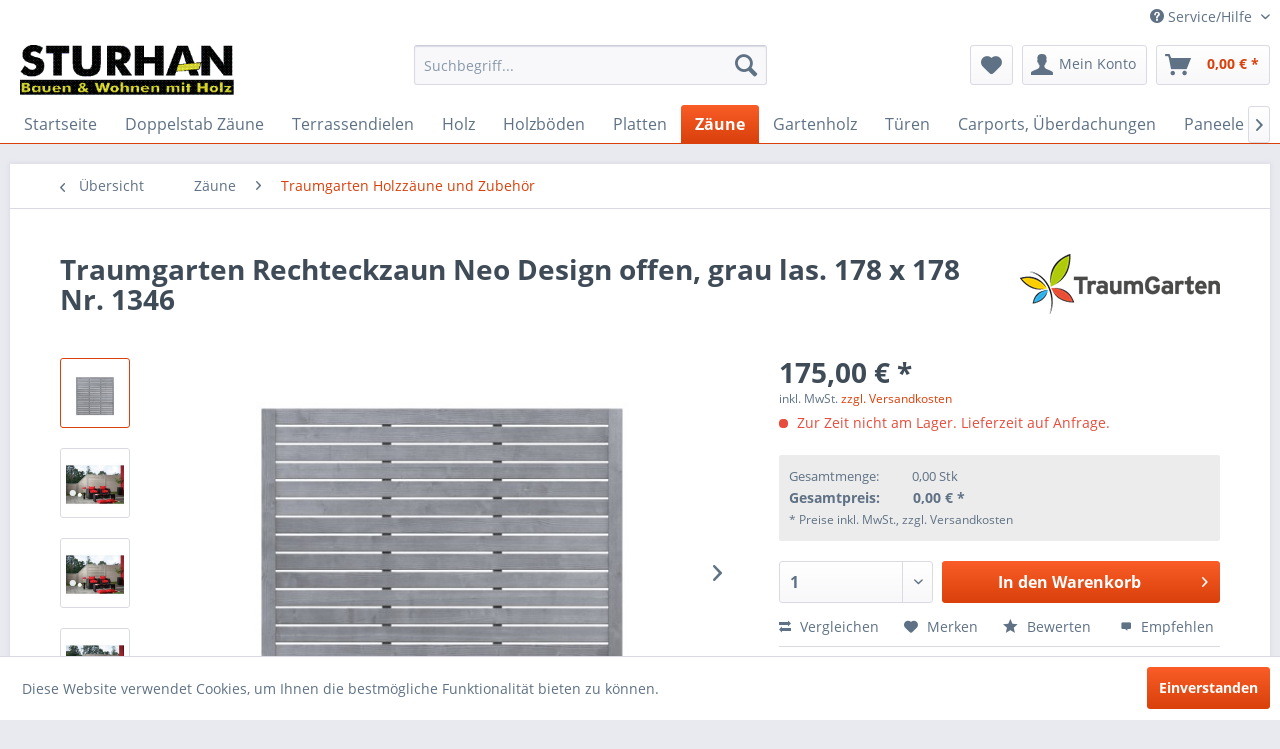

--- FILE ---
content_type: text/html; charset=UTF-8
request_url: https://sturhan-holz.de/zaeune/traumgarten-holzzaeune-und-zubehoer/17863/traumgarten-rechteckzaun-neo-design-offen-grau-las.-178-x-178-nr.-1346
body_size: 17002
content:
<!DOCTYPE html>
<html class="no-js" lang="de" itemscope="itemscope" itemtype="http://schema.org/WebPage">
<head>
<meta charset="utf-8"><script>window.dataLayer = window.dataLayer || [];</script><script>window.dataLayer.push({"ecommerce":{"detail":{"actionField":{"list":"Traumgarten Holzz\u00e4une und Zubeh\u00f6r"},"products":[{"name":"Traumgarten Rechteckzaun Neo Design offen, grau las. 178 x 178 Nr. 1346","id":"7050000275200000000000","price":175,"brand":"Traumgarten","category":"Traumgarten Holzz\u00e4une und Zubeh\u00f6r","variant":""}]},"currencyCode":"EUR"},"google_tag_params":{"ecomm_pagetype":"product","ecomm_prodid":7.0500002752e+21}});</script><!-- WbmTagManager -->
<script>
(function(w,d,s,l,i){w[l]=w[l]||[];w[l].push({'gtm.start':new Date().getTime(),event:'gtm.js'});var f=d.getElementsByTagName(s)[0],j=d.createElement(s),dl=l!='dataLayer'?'&l='+l:'';j.async=true;j.src='https://www.googletagmanager.com/gtm.js?id='+i+dl;f.parentNode.insertBefore(j,f);})(window,document,'script','dataLayer','GTM-PXP5CKG');
</script>
<!-- End WbmTagManager -->
<meta name="author" content="" />
<meta name="robots" content="index,follow" />
<meta name="revisit-after" content="15 days" />
<meta name="keywords" content="179, cm, Abmessung:" />
<meta name="description" content="Abmessung: 179 x 179 cm" />
<meta property="og:type" content="product" />
<meta property="og:site_name" content="Holzfachmarkt STURHAN" />
<meta property="og:url" content="https://sturhan-holz.de/zaeune/traumgarten-holzzaeune-und-zubehoer/17863/traumgarten-rechteckzaun-neo-design-offen-grau-las.-178-x-178-nr.-1346" />
<meta property="og:title" content="Traumgarten Rechteckzaun Neo Design offen, grau las. 178 x 178 Nr. 1346" />
<meta property="og:description" content="Abmessung: 179 x 179 cm" />
<meta property="og:image" content="https://sturhan-holz.de/media/image/24/43/62/76245_snam_neo_grau1346f_01.jpg" />
<meta property="product:brand" content="Traumgarten" />
<meta property="product:price" content="175,00" />
<meta property="product:product_link" content="https://sturhan-holz.de/zaeune/traumgarten-holzzaeune-und-zubehoer/17863/traumgarten-rechteckzaun-neo-design-offen-grau-las.-178-x-178-nr.-1346" />
<meta name="twitter:card" content="product" />
<meta name="twitter:site" content="Holzfachmarkt STURHAN" />
<meta name="twitter:title" content="Traumgarten Rechteckzaun Neo Design offen, grau las. 178 x 178 Nr. 1346" />
<meta name="twitter:description" content="Abmessung: 179 x 179 cm" />
<meta name="twitter:image" content="https://sturhan-holz.de/media/image/24/43/62/76245_snam_neo_grau1346f_01.jpg" />
<meta itemprop="copyrightHolder" content="Holzfachmarkt STURHAN" />
<meta itemprop="copyrightYear" content="2014" />
<meta itemprop="isFamilyFriendly" content="True" />
<meta itemprop="image" content="https://sturhan-holz.de/media/image/57/e4/6f/Sturhan-B-W-Schriftzug.png" />
<meta name="viewport" content="width=device-width, initial-scale=1.0">
<meta name="mobile-web-app-capable" content="yes">
<meta name="apple-mobile-web-app-title" content="Holzfachmarkt STURHAN">
<meta name="apple-mobile-web-app-capable" content="yes">
<meta name="apple-mobile-web-app-status-bar-style" content="default">
<link rel="apple-touch-icon-precomposed" href="https://sturhan-holz.de/media/image/57/e4/6f/Sturhan-B-W-Schriftzug.png">
<link rel="shortcut icon" href="https://sturhan-holz.de/media/image/57/e4/6f/Sturhan-B-W-Schriftzug.png">
<meta name="msapplication-navbutton-color" content="#D9400B" />
<meta name="application-name" content="Holzfachmarkt STURHAN" />
<meta name="msapplication-starturl" content="https://sturhan-holz.de/" />
<meta name="msapplication-window" content="width=1024;height=768" />
<meta name="msapplication-TileImage" content="https://sturhan-holz.de/media/image/57/e4/6f/Sturhan-B-W-Schriftzug.png">
<meta name="msapplication-TileColor" content="#D9400B">
<meta name="theme-color" content="#D9400B" />
<link rel="canonical" href="https://sturhan-holz.de/zaeune/traumgarten-holzzaeune-und-zubehoer/17863/traumgarten-rechteckzaun-neo-design-offen-grau-las.-178-x-178-nr.-1346" />
<title itemprop="name">Traumgarten Rechteckzaun Neo Design offen, grau las. 178 x 178 Nr. 1346 | Holzfachmarkt STURHAN</title>
<link href="/web/cache/1648106878_e83a40425113b575beb3365d24ef2780.css" media="all" rel="stylesheet" type="text/css" />
<meta name="p:domain_verify" content="2b4bfbf8480b70da2fecf56bd4eb4899"/>
<meta name="facebook-domain-verification" content="qd8q8v79x6gq8mygfj4e3w5dv3666l" />
<script type="text/javascript">
var gaProperty = 'G-V9W7NPGY95';
var disableStr = 'ga-disable-' + gaProperty;
if (document.cookie.indexOf(disableStr + '=true') > -1) {
window[disableStr] = true;
}
function gaOptout() {
document.cookie = disableStr + '=true; expires=Thu, 31 Dec 2099 23:59:59 UTC; path=/';
window[disableStr] = true;
alert('Das Tracking durch Google Analytics wurde in Ihrem Browser für diese Website deaktiviert.');
}
</script>
<script async src="https://www.googletagmanager.com/gtag/js?id=G-V9W7NPGY95"></script>
<script>
window.dataLayer = window.dataLayer || [];
function gtag(){dataLayer.push(arguments);}
gtag('js', new Date());
gtag('config', 'G-V9W7NPGY95');
</script>
<script>
!function(f,b,e,v,n,t,s)
{if(f.fbq)return;n=f.fbq=function(){n.callMethod?
n.callMethod.apply(n,arguments):n.queue.push(arguments)};
if(!f._fbq)f._fbq=n;n.push=n;n.loaded=!0;n.version='2.0';
n.queue=[];t=b.createElement(e);t.async=!0;
t.src=v;s=b.getElementsByTagName(e)[0];
s.parentNode.insertBefore(t,s)}(window, document,'script',
'https://connect.facebook.net/en_US/fbevents.js');
fbq('init', '968321587255576');
fbq('track', 'PageView');
</script>
<noscript><img height="1" width="1" style="display:none" src="https://www.facebook.com/tr?id=968321587255576&ev=PageView&noscript=1" /><!-- WbmTagManager (noscript) -->
<iframe src="https://www.googletagmanager.com/ns.html?id=GTM-PXP5CKG"
        height="0" width="0" style="display:none;visibility:hidden"></iframe>
<!-- End WbmTagManager (noscript) --></noscript>
<script>
!function(f,b,e,v,n,t,s)
{if(f.fbq)return;n=f.fbq=function(){n.callMethod?
n.callMethod.apply(n,arguments):n.queue.push(arguments)};
if(!f._fbq)f._fbq=n;n.push=n;n.loaded=!0;n.version='2.0';
n.queue=[];t=b.createElement(e);t.async=!0;
t.src=v;s=b.getElementsByTagName(e)[0];
s.parentNode.insertBefore(t,s)}(window, document,'script',
'https://connect.facebook.net/en_US/fbevents.js');
fbq('init', '314983483583524');
fbq('track', 'PageView');
</script>
<noscript><img height="1" width="1" style="display:none"
src="https://www.facebook.com/tr?id=314983483583524&ev=PageView&noscript=1"
/></noscript>
</head>
<body class="is--ctl-detail is--act-index" >
<div class="page-wrap">
<noscript class="noscript-main">
<div class="alert is--warning">
<div class="alert--icon">
<i class="icon--element icon--warning"></i>
</div>
<div class="alert--content">
Um Holzfachmarkt&#x20;STURHAN in vollem Umfang nutzen zu k&ouml;nnen, empfehlen wir Ihnen Javascript in Ihrem Browser zu aktiveren.
</div>
</div>
</noscript>
<header class="header-main">
<div class="top-bar">
<div class="container block-group">
<nav class="top-bar--navigation block" role="menubar">

    



    

<div class="navigation--entry entry--compare is--hidden" role="menuitem" aria-haspopup="true" data-drop-down-menu="true">
    

</div>
<div class="navigation--entry entry--service has--drop-down" role="menuitem" aria-haspopup="true" data-drop-down-menu="true">
<i class="icon--service"></i> Service/Hilfe
<ul class="service--list is--rounded" role="menu">
<li class="service--entry" role="menuitem">
<a class="service--link" href="https://sturhan-holz.de/kontaktformular" title="Kontakt" target="_self">
Kontakt
</a>
</li>
<li class="service--entry" role="menuitem">
<a class="service--link" href="https://sturhan-holz.de/unser-service" title="Unser Service" >
Unser Service
</a>
</li>
<li class="service--entry" role="menuitem">
<a class="service--link" href="https://sturhan-holz.de/lieferung-und-versand" title="Lieferung und Versand" >
Lieferung und Versand
</a>
</li>
<li class="service--entry" role="menuitem">
<a class="service--link" href="https://sturhan-holz.de/ueber-uns" title="Über uns" >
Über uns
</a>
</li>
<li class="service--entry" role="menuitem">
<a class="service--link" href="https://sturhan-holz.de/zahlungsmodalitaeten" title="Zahlungsmodalitäten" >
Zahlungsmodalitäten
</a>
</li>
<li class="service--entry" role="menuitem">
<a class="service--link" href="https://sturhan-holz.de/anfahrt" title="Anfahrt" >
Anfahrt
</a>
</li>
<li class="service--entry" role="menuitem">
<a class="service--link" href="https://sturhan-holz.de/widerrufsformular" title="Widerrufsformular" >
Widerrufsformular
</a>
</li>
<li class="service--entry" role="menuitem">
<a class="service--link" href="https://sturhan-holz.de/datenschutzerklaerung" title="Datenschutzerklärung" >
Datenschutzerklärung
</a>
</li>
<li class="service--entry" role="menuitem">
<a class="service--link" href="https://sturhan-holz.de/shopfehler-melden" title="Shopfehler melden" target="_self">
Shopfehler melden
</a>
</li>
<li class="service--entry" role="menuitem">
<a class="service--link" href="https://sturhan-holz.de/registerFC/index/sValidation/H" title="Kunden-Login" >
Kunden-Login
</a>
</li>
<li class="service--entry" role="menuitem">
<a class="service--link" href="https://sturhan-holz.de/agb" title="AGB" target="_parent">
AGB
</a>
</li>
<li class="service--entry" role="menuitem">
<a class="service--link" href="https://sturhan-holz.de/impressum" title="Impressum" >
Impressum
</a>
</li>
<li class="service--entry" role="menuitem">
<a class="service--link" href="https://sturhan-holz.de/oeffnungszeiten" title="Öffnungszeiten" >
Öffnungszeiten
</a>
</li>
<li class="service--entry" role="menuitem">
<a class="service--link" href="https://sturhan-holz.de/nachhaltigkeit" title="Nachhaltigkeit" >
Nachhaltigkeit
</a>
</li>
<li class="service--entry" role="menuitem">
<a class="service--link" href="https://sturhan-holz.de/jobangebote" title="Jobangebote" >
Jobangebote
</a>
</li>
</ul>
</div>
</nav>
</div>
</div>
<div class="container header--navigation">
<div class="logo-main block-group" role="banner">
<div class="logo--shop block">
<a class="logo--link" href="https://sturhan-holz.de/" title="Holzfachmarkt STURHAN - zur Startseite wechseln">
<picture>
<source srcset="https://sturhan-holz.de/media/image/57/e4/6f/Sturhan-B-W-Schriftzug.png" media="(min-width: 78.75em)">
<source srcset="https://sturhan-holz.de/media/image/57/e4/6f/Sturhan-B-W-Schriftzug.png" media="(min-width: 64em)">
<source srcset="https://sturhan-holz.de/media/image/57/e4/6f/Sturhan-B-W-Schriftzug.png" media="(min-width: 48em)">
<img srcset="https://sturhan-holz.de/media/image/57/e4/6f/Sturhan-B-W-Schriftzug.png" alt="Holzfachmarkt STURHAN - zur Startseite wechseln" />
</picture>
</a>
</div>
</div>
<nav class="shop--navigation block-group">
<ul class="navigation--list block-group" role="menubar">
<li class="navigation--entry entry--menu-left" role="menuitem">
<a class="entry--link entry--trigger btn is--icon-left" href="#offcanvas--left" data-offcanvas="true" data-offCanvasSelector=".sidebar-main">
<i class="icon--menu"></i> Menü
</a>
</li>
<li class="navigation--entry entry--search" role="menuitem" data-search="true" aria-haspopup="true" data-minLength="3">
<a class="btn entry--link entry--trigger" href="#show-hide--search" title="Suche anzeigen / schließen">
<i class="icon--search"></i>
<span class="search--display">Suchen</span>
</a>
<form action="/search" method="get" class="main-search--form">
<input type="search" name="sSearch" class="main-search--field" autocomplete="off" autocapitalize="off" placeholder="Suchbegriff..." maxlength="30"  />
<button type="submit" class="main-search--button">
<i class="icon--search"></i>
<span class="main-search--text">Suchen</span>
</button>
<div class="form--ajax-loader">&nbsp;</div>
</form>
<div class="main-search--results"></div>
</li>

    <li class="navigation--entry entry--notepad" role="menuitem">
        
        <a href="https://sturhan-holz.de/note" title="Merkzettel" class="btn">
            <i class="icon--heart"></i>
                    </a>
    </li>




    <li class="navigation--entry entry--account with-slt"
        role="menuitem"
        data-offcanvas="true"
        data-offCanvasSelector=".account--dropdown-navigation">
        
            <a href="https://sturhan-holz.de/account"
               title="Mein Konto"
               class="btn is--icon-left entry--link account--link">
                <i class="icon--account"></i>
                                    <span class="account--display">
                        Mein Konto
                    </span>
                            </a>
        

                    
                <div class="account--dropdown-navigation">

                    
                        <div class="navigation--smartphone">
                            <div class="entry--close-off-canvas">
                                <a href="#close-account-menu"
                                   class="account--close-off-canvas"
                                   title="Menü schließen">
                                    Menü schließen <i class="icon--arrow-right"></i>
                                </a>
                            </div>
                        </div>
                    

                    
                            <div class="account--menu is--rounded is--personalized">
        
                            
                
                                            <span class="navigation--headline">
                            Mein Konto
                        </span>
                                    

                
                <div class="account--menu-container">

                    
                        
                        <ul class="sidebar--navigation navigation--list is--level0 show--active-items">
                            
                                
                                
                                    
                                                                                    <li class="navigation--entry">
                                                <span class="navigation--signin">
                                                    <a href="https://sturhan-holz.de/account#hide-registration"
                                                       class="blocked--link btn is--primary navigation--signin-btn"
                                                       data-collapseTarget="#registration"
                                                       data-action="close">
                                                        Anmelden
                                                    </a>
                                                    <span class="navigation--register">
                                                        oder
                                                        <a href="https://sturhan-holz.de/account#show-registration"
                                                           class="blocked--link"
                                                           data-collapseTarget="#registration"
                                                           data-action="open">
                                                            registrieren
                                                        </a>
                                                    </span>
                                                </span>
                                            </li>
                                                                            

                                    
                                        <li class="navigation--entry">
                                            <a href="https://sturhan-holz.de/account" title="Übersicht" class="navigation--link">
                                                Übersicht
                                            </a>
                                        </li>
                                    
                                

                                
                                
                                    <li class="navigation--entry">
                                        <a href="https://sturhan-holz.de/account/profile" title="Persönliche Daten" class="navigation--link" rel="nofollow">
                                            Persönliche Daten
                                        </a>
                                    </li>
                                

                                
                                
                                                                            
                                            <li class="navigation--entry">
                                                <a href="https://sturhan-holz.de/address/index/sidebar/" title="Adressen" class="navigation--link" rel="nofollow">
                                                    Adressen
                                                </a>
                                            </li>
                                        
                                                                    

                                
                                
                                    <li class="navigation--entry">
                                        <a href="https://sturhan-holz.de/account/payment" title="Zahlungsarten" class="navigation--link" rel="nofollow">
                                            Zahlungsarten
                                        </a>
                                    </li>
                                

                                
                                
                                    <li class="navigation--entry">
                                        <a href="https://sturhan-holz.de/account/orders" title="Bestellungen" class="navigation--link" rel="nofollow">
                                            Bestellungen
                                        </a>
                                    </li>
                                

                                
                                
                                                                    

                                
                                
                                    <li class="navigation--entry">
                                        <a href="https://sturhan-holz.de/note" title="Merkzettel" class="navigation--link" rel="nofollow">
                                            Merkzettel
                                        </a>
                                    </li>
                                

                                
                                
                                                                    

                                
                                
                                                                    
                            
                        </ul>
                    
                </div>
                    
    </div>
                    
                </div>
            
            </li>




    <li class="navigation--entry entry--cart" role="menuitem">
        
        <a class="btn is--icon-left cart--link" href="https://sturhan-holz.de/checkout/cart" title="Warenkorb">
            <span class="cart--display">
                                    Warenkorb
                            </span>

            <span class="badge is--primary is--minimal cart--quantity is--hidden">0</span>

            <i class="icon--basket"></i>

            <span class="cart--amount">
                0,00&nbsp;&euro; *
            </span>
        </a>
        <div class="ajax-loader">&nbsp;</div>
    </li>



</ul>
</nav>
<div class="container--ajax-cart" data-collapse-cart="true" data-displayMode="offcanvas"></div>
</div>
</header>
<nav class="navigation-main">
<div class="container" data-menu-scroller="true" data-listSelector=".navigation--list.container" data-viewPortSelector=".navigation--list-wrapper">
<div class="navigation--list-wrapper">
<ul class="navigation--list container" role="menubar" itemscope="itemscope" itemtype="http://schema.org/SiteNavigationElement">
<li class="navigation--entry is--home" role="menuitem"><a class="navigation--link is--first" href="https://sturhan-holz.de/" title="Startseite" itemprop="url"><span itemprop="name">Startseite</span></a></li><li class="navigation--entry" role="menuitem"><a class="navigation--link" href="https://sturhan-holz.de/doppelstab-zaeune/" title="Doppelstab Zäune" itemprop="url"><span itemprop="name">Doppelstab Zäune</span></a></li><li class="navigation--entry" role="menuitem"><a class="navigation--link" href="https://sturhan-holz.de/terrassendielen/" title="Terrassendielen" itemprop="url"><span itemprop="name">Terrassendielen</span></a></li><li class="navigation--entry" role="menuitem"><a class="navigation--link" href="https://sturhan-holz.de/holz/" title="Holz" itemprop="url"><span itemprop="name">Holz</span></a></li><li class="navigation--entry" role="menuitem"><a class="navigation--link" href="https://sturhan-holz.de/holzboeden/" title="Holzböden" itemprop="url"><span itemprop="name">Holzböden</span></a></li><li class="navigation--entry" role="menuitem"><a class="navigation--link" href="https://sturhan-holz.de/platten/" title="Platten" itemprop="url"><span itemprop="name">Platten</span></a></li><li class="navigation--entry is--active" role="menuitem"><a class="navigation--link is--active" href="https://sturhan-holz.de/zaeune/" title="Zäune" itemprop="url"><span itemprop="name">Zäune</span></a></li><li class="navigation--entry" role="menuitem"><a class="navigation--link" href="https://sturhan-holz.de/gartenholz/" title="Gartenholz" itemprop="url"><span itemprop="name">Gartenholz</span></a></li><li class="navigation--entry" role="menuitem"><a class="navigation--link" href="https://sturhan-holz.de/tueren/" title="Türen" itemprop="url"><span itemprop="name">Türen</span></a></li><li class="navigation--entry" role="menuitem"><a class="navigation--link" href="https://sturhan-holz.de/carports-ueberdachungen/" title="Carports, Überdachungen" itemprop="url"><span itemprop="name">Carports, Überdachungen</span></a></li><li class="navigation--entry" role="menuitem"><a class="navigation--link" href="https://sturhan-holz.de/paneele/" title="Paneele" itemprop="url"><span itemprop="name">Paneele</span></a></li><li class="navigation--entry" role="menuitem"><a class="navigation--link" href="https://sturhan-holz.de/farben/" title="Farben" itemprop="url"><span itemprop="name">Farben</span></a></li><li class="navigation--entry" role="menuitem"><a class="navigation--link" href="https://sturhan-holz.de/eisenwaren/" title="Eisenwaren" itemprop="url"><span itemprop="name">Eisenwaren</span></a></li><li class="navigation--entry" role="menuitem"><a class="navigation--link" href="https://sturhan-holz.de/baustoffe/" title="Baustoffe" itemprop="url"><span itemprop="name">Baustoffe</span></a></li><li class="navigation--entry" role="menuitem"><a class="navigation--link" href="https://sturhan-holz.de/planer/" title="Planer" itemprop="url"><span itemprop="name">Planer</span></a></li><li class="navigation--entry" role="menuitem"><a class="navigation--link" href="https://sturhan-holz.de/sonstiges/" title="Sonstiges" itemprop="url"><span itemprop="name">Sonstiges</span></a></li>            </ul>
</div>
<div class="advanced-menu" data-advanced-menu="true" data-hoverDelay="250">
<div class="menu--container">
<div class="button-container">
<a href="https://sturhan-holz.de/doppelstab-zaeune/" class="button--category" title="Zur Kategorie Doppelstab Zäune">
<i class="icon--arrow-right"></i>
Zur Kategorie Doppelstab Zäune
</a>
<span class="button--close">
<i class="icon--cross"></i>
</span>
</div>
</div>
<div class="menu--container">
<div class="button-container">
<a href="https://sturhan-holz.de/terrassendielen/" class="button--category" title="Zur Kategorie Terrassendielen">
<i class="icon--arrow-right"></i>
Zur Kategorie Terrassendielen
</a>
<span class="button--close">
<i class="icon--cross"></i>
</span>
</div>
<div class="content--wrapper has--content">
<ul class="menu--list menu--level-0 columns--4" style="width: 100%;">
<li class="menu--list-item item--level-0" style="width: 100%">
<a href="https://sturhan-holz.de/terrassendielen/terrassendielen-nadelholz/" class="menu--list-item-link" title="Terrassendielen Nadelholz">Terrassendielen Nadelholz</a>
</li>
<li class="menu--list-item item--level-0" style="width: 100%">
<a href="https://sturhan-holz.de/terrassendielen/terrassendielen-bangkirai/" class="menu--list-item-link" title="Terrassendielen Bangkirai">Terrassendielen Bangkirai</a>
</li>
<li class="menu--list-item item--level-0" style="width: 100%">
<a href="https://sturhan-holz.de/terrassendielen/terrassendielen-wpc/" class="menu--list-item-link" title="Terrassendielen WPC">Terrassendielen WPC</a>
</li>
<li class="menu--list-item item--level-0" style="width: 100%">
<a href="https://sturhan-holz.de/terrassendielen/zubehoer-wpc/" class="menu--list-item-link" title="Zubehör WPC">Zubehör WPC</a>
</li>
<li class="menu--list-item item--level-0" style="width: 100%">
<a href="https://sturhan-holz.de/terrassendielen/terrassendielen-bambus/" class="menu--list-item-link" title="Terrassendielen Bambus">Terrassendielen Bambus</a>
</li>
<li class="menu--list-item item--level-0" style="width: 100%">
<a href="https://sturhan-holz.de/terrassendielen/dreamdeck-licht/" class="menu--list-item-link" title="Dreamdeck Licht">Dreamdeck Licht</a>
</li>
<li class="menu--list-item item--level-0" style="width: 100%">
<a href="https://terrassenplaner.traumgarten.de/" class="menu--list-item-link" title="Terrassenplaner" target="_blank" rel="nofollow noopener">Terrassenplaner</a>
</li>
</ul>
</div>
</div>
<div class="menu--container">
<div class="button-container">
<a href="https://sturhan-holz.de/holz/" class="button--category" title="Zur Kategorie Holz">
<i class="icon--arrow-right"></i>
Zur Kategorie Holz
</a>
<span class="button--close">
<i class="icon--cross"></i>
</span>
</div>
<div class="content--wrapper has--content has--teaser">
<ul class="menu--list menu--level-0 columns--2" style="width: 50%;">
<li class="menu--list-item item--level-0" style="width: 100%">
<a href="https://sturhan-holz.de/holz/konstruktionsvollholz/" class="menu--list-item-link" title="Konstruktionsvollholz">Konstruktionsvollholz</a>
</li>
<li class="menu--list-item item--level-0" style="width: 100%">
<a href="https://sturhan-holz.de/holz/leimbinder/" class="menu--list-item-link" title="Leimbinder">Leimbinder</a>
</li>
<li class="menu--list-item item--level-0" style="width: 100%">
<a href="https://sturhan-holz.de/holz/kantholz/" class="menu--list-item-link" title="Kantholz">Kantholz</a>
</li>
<li class="menu--list-item item--level-0" style="width: 100%">
<a href="https://sturhan-holz.de/holz/gehobelte-bretter-latten-kantholz/" class="menu--list-item-link" title="gehobelte Bretter, Latten, Kantholz">gehobelte Bretter, Latten, Kantholz</a>
</li>
<li class="menu--list-item item--level-0" style="width: 100%">
<a href="https://sturhan-holz.de/holz/rauhspund/" class="menu--list-item-link" title="Rauhspund">Rauhspund</a>
</li>
<li class="menu--list-item item--level-0" style="width: 100%">
<a href="https://sturhan-holz.de/holz/profilholz-unbehandelt/" class="menu--list-item-link" title="Profilholz unbehandelt">Profilholz unbehandelt</a>
</li>
<li class="menu--list-item item--level-0" style="width: 100%">
<a href="https://sturhan-holz.de/holz/bohlen/" class="menu--list-item-link" title="Bohlen">Bohlen</a>
</li>
<li class="menu--list-item item--level-0" style="width: 100%">
<a href="https://sturhan-holz.de/holz/tischlerware/" class="menu--list-item-link" title="Tischlerware">Tischlerware</a>
</li>
<li class="menu--list-item item--level-0" style="width: 100%">
<a href="https://sturhan-holz.de/holz/latten/" class="menu--list-item-link" title="Latten">Latten</a>
</li>
<li class="menu--list-item item--level-0" style="width: 100%">
<a href="https://sturhan-holz.de/holz/konstruktholz-druckimpr./" class="menu--list-item-link" title="Konstruktholz druckimpr.">Konstruktholz druckimpr.</a>
</li>
<li class="menu--list-item item--level-0" style="width: 100%">
<a href="https://sturhan-holz.de/holz/profilholz-endbehandelt/" class="menu--list-item-link" title="Profilholz endbehandelt">Profilholz endbehandelt</a>
</li>
<li class="menu--list-item item--level-0" style="width: 100%">
<a href="https://sturhan-holz.de/holz/stammware/" class="menu--list-item-link" title="Stammware ">Stammware </a>
</li>
<li class="menu--list-item item--level-0" style="width: 100%">
<a href="https://sturhan-holz.de/holz/schmal-und-breitware/" class="menu--list-item-link" title="Schmal- und Breitware">Schmal- und Breitware</a>
</li>
<li class="menu--list-item item--level-0" style="width: 100%">
<a href="https://sturhan-holz.de/holz/leisten-massiv/" class="menu--list-item-link" title="Leisten massiv">Leisten massiv</a>
</li>
<li class="menu--list-item item--level-0" style="width: 100%">
<a href="https://sturhan-holz.de/holz/uebersee-schnittholz/" class="menu--list-item-link" title="Übersee-Schnittholz">Übersee-Schnittholz</a>
</li>
</ul>
<div class="menu--delimiter" style="right: 50%;"></div>
<div class="menu--teaser" style="width: 50%;">
<div class="teaser--text">
Aufgrund der aktuellen Situation:  Ausschließlich Tagespreise bei Holz und Holzwerkstoffen!
<a class="teaser--text-link" href="https://sturhan-holz.de/holz/" title="mehr erfahren">
mehr erfahren
</a>
</div>
</div>
</div>
</div>
<div class="menu--container">
<div class="button-container">
<a href="https://sturhan-holz.de/holzboeden/" class="button--category" title="Zur Kategorie Holzböden">
<i class="icon--arrow-right"></i>
Zur Kategorie Holzböden
</a>
<span class="button--close">
<i class="icon--cross"></i>
</span>
</div>
<div class="content--wrapper has--content">
<ul class="menu--list menu--level-0 columns--4" style="width: 100%;">
<li class="menu--list-item item--level-0" style="width: 100%">
<a href="https://sturhan-holz.de/holzboeden/fertigparkett/" class="menu--list-item-link" title="Fertigparkett">Fertigparkett</a>
</li>
<li class="menu--list-item item--level-0" style="width: 100%">
<a href="https://sturhan-holz.de/holzboeden/designboden/" class="menu--list-item-link" title="Designboden">Designboden</a>
</li>
<li class="menu--list-item item--level-0" style="width: 100%">
<a href="https://sturhan-holz.de/holzboeden/laminatboden/" class="menu--list-item-link" title="Laminatboden">Laminatboden</a>
</li>
<li class="menu--list-item item--level-0" style="width: 100%">
<a href="https://sturhan-holz.de/holzboeden/kork/" class="menu--list-item-link" title="Kork">Kork</a>
</li>
<li class="menu--list-item item--level-0" style="width: 100%">
<a href="https://sturhan-holz.de/holzboeden/hobeldielen/" class="menu--list-item-link" title="Hobeldielen">Hobeldielen</a>
</li>
<li class="menu--list-item item--level-0" style="width: 100%">
<a href="https://sturhan-holz.de/holzboeden/massivholzdielen/" class="menu--list-item-link" title="Massivholzdielen">Massivholzdielen</a>
</li>
<li class="menu--list-item item--level-0" style="width: 100%">
<a href="https://sturhan-holz.de/holzboeden/leisten-ummantelt/" class="menu--list-item-link" title="Leisten ummantelt">Leisten ummantelt</a>
</li>
<li class="menu--list-item item--level-0" style="width: 100%">
<a href="https://sturhan-holz.de/holzboeden/parkettzubehoer/" class="menu--list-item-link" title="Parkettzubehör">Parkettzubehör</a>
</li>
</ul>
</div>
</div>
<div class="menu--container">
<div class="button-container">
<a href="https://sturhan-holz.de/platten/" class="button--category" title="Zur Kategorie Platten">
<i class="icon--arrow-right"></i>
Zur Kategorie Platten
</a>
<span class="button--close">
<i class="icon--cross"></i>
</span>
</div>
<div class="content--wrapper has--content has--teaser">
<ul class="menu--list menu--level-0 columns--2" style="width: 50%;">
<li class="menu--list-item item--level-0" style="width: 100%">
<a href="https://sturhan-holz.de/platten/osb/" class="menu--list-item-link" title="OSB">OSB</a>
</li>
<li class="menu--list-item item--level-0" style="width: 100%">
<a href="https://sturhan-holz.de/platten/sperrholz/" class="menu--list-item-link" title="Sperrholz">Sperrholz</a>
</li>
<li class="menu--list-item item--level-0" style="width: 100%">
<a href="https://sturhan-holz.de/platten/leimholzplatten/" class="menu--list-item-link" title="Leimholzplatten">Leimholzplatten</a>
</li>
<li class="menu--list-item item--level-0" style="width: 100%">
<a href="https://sturhan-holz.de/platten/rohspanplatten/" class="menu--list-item-link" title="Rohspanplatten">Rohspanplatten</a>
</li>
<li class="menu--list-item item--level-0" style="width: 100%">
<a href="https://sturhan-holz.de/platten/tischlerplatten/" class="menu--list-item-link" title="Tischlerplatten">Tischlerplatten</a>
</li>
<li class="menu--list-item item--level-0" style="width: 100%">
<a href="https://sturhan-holz.de/platten/holzfaserplatten/" class="menu--list-item-link" title="Holzfaserplatten">Holzfaserplatten</a>
</li>
<li class="menu--list-item item--level-0" style="width: 100%">
<a href="https://sturhan-holz.de/platten/mdf/" class="menu--list-item-link" title="MDF">MDF</a>
</li>
</ul>
<div class="menu--delimiter" style="right: 50%;"></div>
<div class="menu--teaser" style="width: 50%;">
<div class="teaser--text">
Aufgrund der aktuellen Situation:&nbsp; Ausschließlich Tagespreise bei Holz und Holzwerkstoffen!
<a class="teaser--text-link" href="https://sturhan-holz.de/platten/" title="mehr erfahren">
mehr erfahren
</a>
</div>
</div>
</div>
</div>
<div class="menu--container">
<div class="button-container">
<a href="https://sturhan-holz.de/zaeune/" class="button--category" title="Zur Kategorie Zäune">
<i class="icon--arrow-right"></i>
Zur Kategorie Zäune
</a>
<span class="button--close">
<i class="icon--cross"></i>
</span>
</div>
<div class="content--wrapper has--content">
<ul class="menu--list menu--level-0 columns--4" style="width: 100%;">
<li class="menu--list-item item--level-0" style="width: 100%">
<a href="https://sturhan-holz.de/zaeune/traumgarten-pflegeleicht/" class="menu--list-item-link" title="Traumgarten Pflegeleicht">Traumgarten Pflegeleicht</a>
<ul class="menu--list menu--level-1 columns--4">
<li class="menu--list-item item--level-1">
<a href="https://sturhan-holz.de/zaeune/traumgarten-pflegeleicht/zubehoer/" class="menu--list-item-link" title="Zubehör ">Zubehör </a>
</li>
<li class="menu--list-item item--level-1">
<a href="https://sturhan-holz.de/zaeune/traumgarten-pflegeleicht/pfosten/" class="menu--list-item-link" title="Pfosten ">Pfosten </a>
</li>
</ul>
</li>
<li class="menu--list-item item--level-0" style="width: 100%">
<a href="https://sturhan-holz.de/zaeune/traumgarten-pflegeleicht-tore/" class="menu--list-item-link" title="Traumgarten Pflegeleicht Tore">Traumgarten Pflegeleicht Tore</a>
<ul class="menu--list menu--level-1 columns--4">
<li class="menu--list-item item--level-1">
<a href="https://sturhan-holz.de/zaeune/traumgarten-pflegeleicht-tore/torpfosten/" class="menu--list-item-link" title="Torpfosten ">Torpfosten </a>
</li>
</ul>
</li>
<li class="menu--list-item item--level-0" style="width: 100%">
<a href="https://sturhan-holz.de/zaeune/system-glaszaeune/" class="menu--list-item-link" title="System Glaszäune">System Glaszäune</a>
<ul class="menu--list menu--level-1 columns--4">
<li class="menu--list-item item--level-1">
<a href="https://sturhan-holz.de/zaeune/system-glaszaeune/pfosten-fuer-glaszaeune/" class="menu--list-item-link" title="Pfosten für Glaszäune ">Pfosten für Glaszäune </a>
</li>
</ul>
</li>
<li class="menu--list-item item--level-0" style="width: 100%">
<a href="https://sturhan-holz.de/zaeune/longlife-zaeune/" class="menu--list-item-link" title="Longlife Zäune">Longlife Zäune</a>
<ul class="menu--list menu--level-1 columns--4">
<li class="menu--list-item item--level-1">
<a href="https://sturhan-holz.de/zaeune/longlife-zaeune/longlife-pfosten/" class="menu--list-item-link" title="Longlife Pfosten ">Longlife Pfosten </a>
</li>
<li class="menu--list-item item--level-1">
<a href="https://sturhan-holz.de/zaeune/longlife-zaeune/longlife-zubehoer/" class="menu--list-item-link" title="Longlife Zubehör ">Longlife Zubehör </a>
</li>
</ul>
</li>
<li class="menu--list-item item--level-0" style="width: 100%">
<a href="https://sturhan-holz.de/zaeune/traumgarten-holzzaeune-und-zubehoer/" class="menu--list-item-link" title="Traumgarten Holzzäune und Zubehör">Traumgarten Holzzäune und Zubehör</a>
</li>
<li class="menu--list-item item--level-0" style="width: 100%">
<a href="https://sturhan-holz.de/zaeune/zaeune/" class="menu--list-item-link" title="Zäune">Zäune</a>
</li>
<li class="menu--list-item item--level-0" style="width: 100%">
<a href="https://www.traumgarten.de/de/neuer-system-zaun-planer.html" class="menu--list-item-link" title="Traumgarten-Zaunplaner" target="_blank" rel="nofollow noopener">Traumgarten-Zaunplaner</a>
</li>
<li class="menu--list-item item--level-0" style="width: 100%">
<a href="http://www.sichtschutz-konfigurator.de/sturhan.html" class="menu--list-item-link" title="Scheerer-Zaunplaner" target="_blank" rel="nofollow noopener">Scheerer-Zaunplaner</a>
</li>
</ul>
</div>
</div>
<div class="menu--container">
<div class="button-container">
<a href="https://sturhan-holz.de/gartenholz/" class="button--category" title="Zur Kategorie Gartenholz">
<i class="icon--arrow-right"></i>
Zur Kategorie Gartenholz
</a>
<span class="button--close">
<i class="icon--cross"></i>
</span>
</div>
<div class="content--wrapper has--content">
<ul class="menu--list menu--level-0 columns--4" style="width: 100%;">
<li class="menu--list-item item--level-0" style="width: 100%">
<a href="https://sturhan-holz.de/gartenholz/pfosten/" class="menu--list-item-link" title="Pfosten">Pfosten</a>
</li>
<li class="menu--list-item item--level-0" style="width: 100%">
<a href="https://sturhan-holz.de/gartenholz/pfaehle-palisaden/" class="menu--list-item-link" title="Pfähle, Palisaden">Pfähle, Palisaden</a>
</li>
<li class="menu--list-item item--level-0" style="width: 100%">
<a href="https://sturhan-holz.de/gartenholz/winnetoo-spielgeraete/" class="menu--list-item-link" title="Winnetoo Spielgeräte">Winnetoo Spielgeräte</a>
</li>
<li class="menu--list-item item--level-0" style="width: 100%">
<a href="https://sturhan-holz.de/gartenholz/gartenhaeuser/" class="menu--list-item-link" title="Gartenhäuser">Gartenhäuser</a>
</li>
<li class="menu--list-item item--level-0" style="width: 100%">
<a href="https://sturhan-holz.de/gartenholz/muellboxsystem-binto/" class="menu--list-item-link" title="Müllboxsystem Binto ">Müllboxsystem Binto </a>
</li>
<li class="menu--list-item item--level-0" style="width: 100%">
<a href="https://sturhan-holz.de/gartenholz/gartenmoebel/" class="menu--list-item-link" title="Gartenmöbel">Gartenmöbel</a>
</li>
<li class="menu--list-item item--level-0" style="width: 100%">
<a href="https://sturhan-holz.de/gartenholz/sonstiges-gartenholz/" class="menu--list-item-link" title="sonstiges Gartenholz">sonstiges Gartenholz</a>
</li>
</ul>
</div>
</div>
<div class="menu--container">
<div class="button-container">
<a href="https://sturhan-holz.de/tueren/" class="button--category" title="Zur Kategorie Türen">
<i class="icon--arrow-right"></i>
Zur Kategorie Türen
</a>
<span class="button--close">
<i class="icon--cross"></i>
</span>
</div>
<div class="content--wrapper has--content">
<ul class="menu--list menu--level-0 columns--4" style="width: 100%;">
<li class="menu--list-item item--level-0" style="width: 100%">
<a href="https://sturhan-holz.de/tueren/tuerdruecker/" class="menu--list-item-link" title="Türdrücker">Türdrücker</a>
</li>
<li class="menu--list-item item--level-0" style="width: 100%">
<a href="https://sturhan-holz.de/tueren/tuerblaetter-und-zargen/" class="menu--list-item-link" title="Türblätter und Zargen">Türblätter und Zargen</a>
</li>
</ul>
</div>
</div>
<div class="menu--container">
<div class="button-container">
<a href="https://sturhan-holz.de/carports-ueberdachungen/" class="button--category" title="Zur Kategorie Carports, Überdachungen">
<i class="icon--arrow-right"></i>
Zur Kategorie Carports, Überdachungen
</a>
<span class="button--close">
<i class="icon--cross"></i>
</span>
</div>
</div>
<div class="menu--container">
<div class="button-container">
<a href="https://sturhan-holz.de/paneele/" class="button--category" title="Zur Kategorie Paneele">
<i class="icon--arrow-right"></i>
Zur Kategorie Paneele
</a>
<span class="button--close">
<i class="icon--cross"></i>
</span>
</div>
<div class="content--wrapper has--content">
<ul class="menu--list menu--level-0 columns--4" style="width: 100%;">
<li class="menu--list-item item--level-0" style="width: 100%">
<a href="https://sturhan-holz.de/paneele/paneele-meister/" class="menu--list-item-link" title="Paneele Meister">Paneele Meister</a>
</li>
<li class="menu--list-item item--level-0" style="width: 100%">
<a href="https://sturhan-holz.de/paneele/paneele-parador/" class="menu--list-item-link" title="Paneele Parador">Paneele Parador</a>
</li>
<li class="menu--list-item item--level-0" style="width: 100%">
<a href="https://sturhan-holz.de/paneele/lichtsysteme/" class="menu--list-item-link" title="Lichtsysteme">Lichtsysteme</a>
</li>
<li class="menu--list-item item--level-0" style="width: 100%">
<a href="https://sturhan-holz.de/paneele/paneelzubehoer/" class="menu--list-item-link" title="Paneelzubehör">Paneelzubehör</a>
</li>
<li class="menu--list-item item--level-0" style="width: 100%">
<a href="https://sturhan-holz.de/paneele/massivprofile/" class="menu--list-item-link" title="Massivprofile">Massivprofile</a>
</li>
<li class="menu--list-item item--level-0" style="width: 100%">
<a href="https://sturhan-holz.de/paneele/akustikpaneele-clickboard/" class="menu--list-item-link" title="Akustikpaneele / Clickboard">Akustikpaneele / Clickboard</a>
</li>
</ul>
</div>
</div>
<div class="menu--container">
<div class="button-container">
<a href="https://sturhan-holz.de/farben/" class="button--category" title="Zur Kategorie Farben">
<i class="icon--arrow-right"></i>
Zur Kategorie Farben
</a>
<span class="button--close">
<i class="icon--cross"></i>
</span>
</div>
<div class="content--wrapper has--content">
<ul class="menu--list menu--level-0 columns--4" style="width: 100%;">
<li class="menu--list-item item--level-0" style="width: 100%">
<a href="https://sturhan-holz.de/farben/holzschutzmittel/" class="menu--list-item-link" title="Holzschutzmittel">Holzschutzmittel</a>
</li>
<li class="menu--list-item item--level-0" style="width: 100%">
<a href="https://sturhan-holz.de/farben/kleber-dichtmassen/" class="menu--list-item-link" title="Kleber, Dichtmassen">Kleber, Dichtmassen</a>
</li>
</ul>
</div>
</div>
<div class="menu--container">
<div class="button-container">
<a href="https://sturhan-holz.de/eisenwaren/" class="button--category" title="Zur Kategorie Eisenwaren">
<i class="icon--arrow-right"></i>
Zur Kategorie Eisenwaren
</a>
<span class="button--close">
<i class="icon--cross"></i>
</span>
</div>
<div class="content--wrapper has--content">
<ul class="menu--list menu--level-0 columns--4" style="width: 100%;">
<li class="menu--list-item item--level-0" style="width: 100%">
<a href="https://sturhan-holz.de/eisenwaren/winkel-beschlaege/" class="menu--list-item-link" title="Winkel, Beschläge">Winkel, Beschläge</a>
</li>
<li class="menu--list-item item--level-0" style="width: 100%">
<a href="https://sturhan-holz.de/eisenwaren/schrauben-naegel/" class="menu--list-item-link" title="Schrauben, Nägel">Schrauben, Nägel</a>
</li>
<li class="menu--list-item item--level-0" style="width: 100%">
<a href="https://sturhan-holz.de/eisenwaren/werkzeuge/" class="menu--list-item-link" title="Werkzeuge">Werkzeuge</a>
</li>
</ul>
</div>
</div>
<div class="menu--container">
<div class="button-container">
<a href="https://sturhan-holz.de/baustoffe/" class="button--category" title="Zur Kategorie Baustoffe">
<i class="icon--arrow-right"></i>
Zur Kategorie Baustoffe
</a>
<span class="button--close">
<i class="icon--cross"></i>
</span>
</div>
<div class="content--wrapper has--content">
<ul class="menu--list menu--level-0 columns--4" style="width: 100%;">
<li class="menu--list-item item--level-0" style="width: 100%">
<a href="https://sturhan-holz.de/baustoffe/daemmstoffe/" class="menu--list-item-link" title="Dämmstoffe">Dämmstoffe</a>
</li>
<li class="menu--list-item item--level-0" style="width: 100%">
<a href="https://sturhan-holz.de/baustoffe/gipsplatten/" class="menu--list-item-link" title="Gipsplatten">Gipsplatten</a>
</li>
</ul>
</div>
</div>
<div class="menu--container">
<div class="button-container">
<a href="https://sturhan-holz.de/planer/" class="button--category" title="Zur Kategorie Planer">
<i class="icon--arrow-right"></i>
Zur Kategorie Planer
</a>
<span class="button--close">
<i class="icon--cross"></i>
</span>
</div>
</div>
<div class="menu--container">
<div class="button-container">
<a href="https://sturhan-holz.de/sonstiges/" class="button--category" title="Zur Kategorie Sonstiges">
<i class="icon--arrow-right"></i>
Zur Kategorie Sonstiges
</a>
<span class="button--close">
<i class="icon--cross"></i>
</span>
</div>
<div class="content--wrapper has--content">
<ul class="menu--list menu--level-0 columns--4" style="width: 100%;">
<li class="menu--list-item item--level-0" style="width: 100%">
<a href="https://sturhan-holz.de/sonstiges/kataloge/" class="menu--list-item-link" title="Kataloge">Kataloge</a>
</li>
<li class="menu--list-item item--level-0" style="width: 100%">
<a href="https://sturhan-holz.de/sonstiges/maschinenverleih/" class="menu--list-item-link" title="Maschinenverleih">Maschinenverleih</a>
</li>
<li class="menu--list-item item--level-0" style="width: 100%">
<a href="https://sturhan-holz.de/sonstiges/sonstiges-zubehoer/" class="menu--list-item-link" title="sonstiges Zubehör">sonstiges Zubehör</a>
</li>
</ul>
</div>
</div>
</div>
</div>
</nav>
<section class="content-main container block-group">
<nav class="content--breadcrumb block">
<a class="breadcrumb--button breadcrumb--link" href="https://sturhan-holz.de/zaeune/traumgarten-holzzaeune-und-zubehoer/" title="Übersicht">
<i class="icon--arrow-left"></i>
<span class="breadcrumb--title">Übersicht</span>
</a>
<ul class="breadcrumb--list" role="menu" itemscope itemtype="http://schema.org/BreadcrumbList">
<li class="breadcrumb--entry" itemprop="itemListElement" itemscope itemtype="http://schema.org/ListItem">
<a class="breadcrumb--link" href="https://sturhan-holz.de/zaeune/" title="Zäune" itemprop="item">
<link itemprop="url" href="https://sturhan-holz.de/zaeune/" />
<span class="breadcrumb--title" itemprop="name">Zäune</span>
</a>
<meta itemprop="position" content="0" />
</li>
<li class="breadcrumb--separator">
<i class="icon--arrow-right"></i>
</li>
<li class="breadcrumb--entry is--active" itemprop="itemListElement" itemscope itemtype="http://schema.org/ListItem">
<a class="breadcrumb--link" href="https://sturhan-holz.de/zaeune/traumgarten-holzzaeune-und-zubehoer/" title="Traumgarten Holzzäune und Zubehör" itemprop="item">
<link itemprop="url" href="https://sturhan-holz.de/zaeune/traumgarten-holzzaeune-und-zubehoer/" />
<span class="breadcrumb--title" itemprop="name">Traumgarten Holzzäune und Zubehör</span>
</a>
<meta itemprop="position" content="1" />
</li>
</ul>
</nav>
<nav class="product--navigation">
<a href="#" class="navigation--link link--prev">
<div class="link--prev-button">
<span class="link--prev-inner">Zurück</span>
</div>
<div class="image--wrapper">
<div class="image--container"></div>
</div>
</a>
<a href="#" class="navigation--link link--next">
<div class="link--next-button">
<span class="link--next-inner">Vor</span>
</div>
<div class="image--wrapper">
<div class="image--container"></div>
</div>
</a>
</nav>
<div class="content-main--inner">
<aside class="sidebar-main off-canvas">
<div class="navigation--smartphone">
<ul class="navigation--list ">
<li class="navigation--entry entry--close-off-canvas">
<a href="#close-categories-menu" title="Menü schließen" class="navigation--link">
Menü schließen <i class="icon--arrow-right"></i>
</a>
</li>
</ul>
<div class="mobile--switches">

    



    

</div>
</div>
<div class="sidebar--categories-wrapper"
data-subcategory-nav="true"
data-mainCategoryId="3"
data-categoryId="41"
data-fetchUrl="/widgets/listing/getCategory/categoryId/41">
<div class="categories--headline navigation--headline">
Kategorien
</div>
<div class="sidebar--categories-navigation">
<ul class="sidebar--navigation categories--navigation navigation--list is--drop-down is--level0 is--rounded" role="menu">
<li class="navigation--entry" role="menuitem">
<a class="navigation--link"
href="https://sturhan-holz.de/doppelstab-zaeune/"
data-categoryId="148"
data-fetchUrl="/widgets/listing/getCategory/categoryId/148"
title="Doppelstab Zäune"
>
Doppelstab Zäune
</a>
</li>
<li class="navigation--entry has--sub-children" role="menuitem">
<a class="navigation--link link--go-forward"
href="https://sturhan-holz.de/terrassendielen/"
data-categoryId="66"
data-fetchUrl="/widgets/listing/getCategory/categoryId/66"
title="Terrassendielen"
>
Terrassendielen
<span class="is--icon-right">
<i class="icon--arrow-right"></i>
</span>
</a>
</li>
<li class="navigation--entry has--sub-children" role="menuitem">
<a class="navigation--link link--go-forward"
href="https://sturhan-holz.de/holz/"
data-categoryId="76"
data-fetchUrl="/widgets/listing/getCategory/categoryId/76"
title="Holz"
>
Holz
<span class="is--icon-right">
<i class="icon--arrow-right"></i>
</span>
</a>
</li>
<li class="navigation--entry has--sub-children" role="menuitem">
<a class="navigation--link link--go-forward"
href="https://sturhan-holz.de/holzboeden/"
data-categoryId="64"
data-fetchUrl="/widgets/listing/getCategory/categoryId/64"
title="Holzböden"
>
Holzböden
<span class="is--icon-right">
<i class="icon--arrow-right"></i>
</span>
</a>
</li>
<li class="navigation--entry has--sub-children" role="menuitem">
<a class="navigation--link link--go-forward"
href="https://sturhan-holz.de/platten/"
data-categoryId="78"
data-fetchUrl="/widgets/listing/getCategory/categoryId/78"
title="Platten"
>
Platten
<span class="is--icon-right">
<i class="icon--arrow-right"></i>
</span>
</a>
</li>
<li class="navigation--entry is--active has--sub-categories has--sub-children" role="menuitem">
<a class="navigation--link is--active has--sub-categories link--go-forward"
href="https://sturhan-holz.de/zaeune/"
data-categoryId="68"
data-fetchUrl="/widgets/listing/getCategory/categoryId/68"
title="Zäune"
>
Zäune
<span class="is--icon-right">
<i class="icon--arrow-right"></i>
</span>
</a>
<ul class="sidebar--navigation categories--navigation navigation--list is--level1 is--rounded" role="menu">
<li class="navigation--entry has--sub-children" role="menuitem">
<a class="navigation--link link--go-forward"
href="https://sturhan-holz.de/zaeune/traumgarten-pflegeleicht/"
data-categoryId="43"
data-fetchUrl="/widgets/listing/getCategory/categoryId/43"
title="Traumgarten Pflegeleicht"
>
Traumgarten Pflegeleicht
<span class="is--icon-right">
<i class="icon--arrow-right"></i>
</span>
</a>
</li>
<li class="navigation--entry has--sub-children" role="menuitem">
<a class="navigation--link link--go-forward"
href="https://sturhan-holz.de/zaeune/traumgarten-pflegeleicht-tore/"
data-categoryId="132"
data-fetchUrl="/widgets/listing/getCategory/categoryId/132"
title="Traumgarten Pflegeleicht Tore"
>
Traumgarten Pflegeleicht Tore
<span class="is--icon-right">
<i class="icon--arrow-right"></i>
</span>
</a>
</li>
<li class="navigation--entry has--sub-children" role="menuitem">
<a class="navigation--link link--go-forward"
href="https://sturhan-holz.de/zaeune/system-glaszaeune/"
data-categoryId="138"
data-fetchUrl="/widgets/listing/getCategory/categoryId/138"
title="System Glaszäune"
>
System Glaszäune
<span class="is--icon-right">
<i class="icon--arrow-right"></i>
</span>
</a>
</li>
<li class="navigation--entry has--sub-children" role="menuitem">
<a class="navigation--link link--go-forward"
href="https://sturhan-holz.de/zaeune/longlife-zaeune/"
data-categoryId="141"
data-fetchUrl="/widgets/listing/getCategory/categoryId/141"
title="Longlife Zäune"
>
Longlife Zäune
<span class="is--icon-right">
<i class="icon--arrow-right"></i>
</span>
</a>
</li>
<li class="navigation--entry is--active" role="menuitem">
<a class="navigation--link is--active"
href="https://sturhan-holz.de/zaeune/traumgarten-holzzaeune-und-zubehoer/"
data-categoryId="41"
data-fetchUrl="/widgets/listing/getCategory/categoryId/41"
title="Traumgarten Holzzäune und Zubehör"
>
Traumgarten Holzzäune und Zubehör
</a>
</li>
<li class="navigation--entry" role="menuitem">
<a class="navigation--link"
href="https://sturhan-holz.de/zaeune/zaeune/"
data-categoryId="39"
data-fetchUrl="/widgets/listing/getCategory/categoryId/39"
title="Zäune"
>
Zäune
</a>
</li>
<li class="navigation--entry" role="menuitem">
<a class="navigation--link"
href="https://www.traumgarten.de/de/neuer-system-zaun-planer.html"
data-categoryId="99"
data-fetchUrl="/widgets/listing/getCategory/categoryId/99"
title="Traumgarten-Zaunplaner"
target="_blank" rel="nofollow noopener">
Traumgarten-Zaunplaner
</a>
</li>
<li class="navigation--entry" role="menuitem">
<a class="navigation--link"
href="http://www.sichtschutz-konfigurator.de/sturhan.html"
data-categoryId="98"
data-fetchUrl="/widgets/listing/getCategory/categoryId/98"
title="Scheerer-Zaunplaner"
target="_blank" rel="nofollow noopener">
Scheerer-Zaunplaner
</a>
</li>
</ul>
</li>
<li class="navigation--entry has--sub-children" role="menuitem">
<a class="navigation--link link--go-forward"
href="https://sturhan-holz.de/gartenholz/"
data-categoryId="70"
data-fetchUrl="/widgets/listing/getCategory/categoryId/70"
title="Gartenholz"
>
Gartenholz
<span class="is--icon-right">
<i class="icon--arrow-right"></i>
</span>
</a>
</li>
<li class="navigation--entry has--sub-children" role="menuitem">
<a class="navigation--link link--go-forward"
href="https://sturhan-holz.de/tueren/"
data-categoryId="92"
data-fetchUrl="/widgets/listing/getCategory/categoryId/92"
title="Türen"
>
Türen
<span class="is--icon-right">
<i class="icon--arrow-right"></i>
</span>
</a>
</li>
<li class="navigation--entry" role="menuitem">
<a class="navigation--link"
href="https://sturhan-holz.de/carports-ueberdachungen/"
data-categoryId="93"
data-fetchUrl="/widgets/listing/getCategory/categoryId/93"
title="Carports, Überdachungen"
>
Carports, Überdachungen
</a>
</li>
<li class="navigation--entry has--sub-children" role="menuitem">
<a class="navigation--link link--go-forward"
href="https://sturhan-holz.de/paneele/"
data-categoryId="80"
data-fetchUrl="/widgets/listing/getCategory/categoryId/80"
title="Paneele"
>
Paneele
<span class="is--icon-right">
<i class="icon--arrow-right"></i>
</span>
</a>
</li>
<li class="navigation--entry has--sub-children" role="menuitem">
<a class="navigation--link link--go-forward"
href="https://sturhan-holz.de/farben/"
data-categoryId="82"
data-fetchUrl="/widgets/listing/getCategory/categoryId/82"
title="Farben"
>
Farben
<span class="is--icon-right">
<i class="icon--arrow-right"></i>
</span>
</a>
</li>
<li class="navigation--entry has--sub-children" role="menuitem">
<a class="navigation--link link--go-forward"
href="https://sturhan-holz.de/eisenwaren/"
data-categoryId="84"
data-fetchUrl="/widgets/listing/getCategory/categoryId/84"
title="Eisenwaren"
>
Eisenwaren
<span class="is--icon-right">
<i class="icon--arrow-right"></i>
</span>
</a>
</li>
<li class="navigation--entry has--sub-children" role="menuitem">
<a class="navigation--link link--go-forward"
href="https://sturhan-holz.de/baustoffe/"
data-categoryId="90"
data-fetchUrl="/widgets/listing/getCategory/categoryId/90"
title="Baustoffe"
>
Baustoffe
<span class="is--icon-right">
<i class="icon--arrow-right"></i>
</span>
</a>
</li>
<li class="navigation--entry" role="menuitem">
<a class="navigation--link"
href="https://sturhan-holz.de/planer/"
data-categoryId="102"
data-fetchUrl="/widgets/listing/getCategory/categoryId/102"
title="Planer"
>
Planer
</a>
</li>
<li class="navigation--entry has--sub-children" role="menuitem">
<a class="navigation--link link--go-forward"
href="https://sturhan-holz.de/sonstiges/"
data-categoryId="86"
data-fetchUrl="/widgets/listing/getCategory/categoryId/86"
title="Sonstiges"
>
Sonstiges
<span class="is--icon-right">
<i class="icon--arrow-right"></i>
</span>
</a>
</li>
</ul>
</div>
<div class="shop-sites--container is--rounded">
<div class="shop-sites--headline navigation--headline">
Informationen
</div>
<ul class="shop-sites--navigation sidebar--navigation navigation--list is--drop-down is--level0" role="menu">
<li class="navigation--entry" role="menuitem">
<a class="navigation--link"
href="https://sturhan-holz.de/kontaktformular"
title="Kontakt"
data-categoryId="1"
data-fetchUrl="/widgets/listing/getCustomPage/pageId/1"
target="_self">
Kontakt
</a>
</li>
<li class="navigation--entry" role="menuitem">
<a class="navigation--link"
href="https://sturhan-holz.de/unser-service"
title="Unser Service"
data-categoryId="52"
data-fetchUrl="/widgets/listing/getCustomPage/pageId/52"
>
Unser Service
</a>
</li>
<li class="navigation--entry" role="menuitem">
<a class="navigation--link"
href="https://sturhan-holz.de/lieferung-und-versand"
title="Lieferung und Versand"
data-categoryId="6"
data-fetchUrl="/widgets/listing/getCustomPage/pageId/6"
>
Lieferung und Versand
</a>
</li>
<li class="navigation--entry" role="menuitem">
<a class="navigation--link"
href="https://sturhan-holz.de/ueber-uns"
title="Über uns"
data-categoryId="9"
data-fetchUrl="/widgets/listing/getCustomPage/pageId/9"
>
Über uns
</a>
</li>
<li class="navigation--entry" role="menuitem">
<a class="navigation--link"
href="https://sturhan-holz.de/zahlungsmodalitaeten"
title="Zahlungsmodalitäten"
data-categoryId="50"
data-fetchUrl="/widgets/listing/getCustomPage/pageId/50"
>
Zahlungsmodalitäten
</a>
</li>
<li class="navigation--entry" role="menuitem">
<a class="navigation--link"
href="https://sturhan-holz.de/anfahrt"
title="Anfahrt"
data-categoryId="7"
data-fetchUrl="/widgets/listing/getCustomPage/pageId/7"
>
Anfahrt
</a>
</li>
<li class="navigation--entry" role="menuitem">
<a class="navigation--link"
href="https://sturhan-holz.de/widerrufsformular"
title="Widerrufsformular"
data-categoryId="45"
data-fetchUrl="/widgets/listing/getCustomPage/pageId/45"
>
Widerrufsformular
</a>
</li>
<li class="navigation--entry" role="menuitem">
<a class="navigation--link"
href="https://sturhan-holz.de/datenschutzerklaerung"
title="Datenschutzerklärung"
data-categoryId="51"
data-fetchUrl="/widgets/listing/getCustomPage/pageId/51"
>
Datenschutzerklärung
</a>
</li>
<li class="navigation--entry" role="menuitem">
<a class="navigation--link"
href="https://sturhan-holz.de/shopfehler-melden"
title="Shopfehler melden"
data-categoryId="39"
data-fetchUrl="/widgets/listing/getCustomPage/pageId/39"
target="_self">
Shopfehler melden
</a>
</li>
<li class="navigation--entry" role="menuitem">
<a class="navigation--link"
href="https://sturhan-holz.de/registerFC/index/sValidation/H"
title="Kunden-Login"
data-categoryId="21"
data-fetchUrl="/widgets/listing/getCustomPage/pageId/21"
>
Kunden-Login
</a>
</li>
<li class="navigation--entry" role="menuitem">
<a class="navigation--link link--go-forward"
href="https://sturhan-holz.de/agb"
title="AGB"
data-categoryId="4"
data-fetchUrl="/widgets/listing/getCustomPage/pageId/4"
target="_parent">
AGB
<span class="is--icon-right">
<i class="icon--arrow-right"></i>
</span>
</a>
</li>
<li class="navigation--entry" role="menuitem">
<a class="navigation--link"
href="https://sturhan-holz.de/impressum"
title="Impressum"
data-categoryId="3"
data-fetchUrl="/widgets/listing/getCustomPage/pageId/3"
>
Impressum
</a>
</li>
<li class="navigation--entry" role="menuitem">
<a class="navigation--link"
href="https://sturhan-holz.de/oeffnungszeiten"
title="Öffnungszeiten"
data-categoryId="2"
data-fetchUrl="/widgets/listing/getCustomPage/pageId/2"
>
Öffnungszeiten
</a>
</li>
<li class="navigation--entry" role="menuitem">
<a class="navigation--link"
href="https://sturhan-holz.de/nachhaltigkeit"
title="Nachhaltigkeit"
data-categoryId="55"
data-fetchUrl="/widgets/listing/getCustomPage/pageId/55"
>
Nachhaltigkeit
</a>
</li>
<li class="navigation--entry" role="menuitem">
<a class="navigation--link"
href="https://sturhan-holz.de/jobangebote"
title="Jobangebote"
data-categoryId="53"
data-fetchUrl="/widgets/listing/getCustomPage/pageId/53"
>
Jobangebote
</a>
</li>
</ul>
</div>
<div class="panel is--rounded paypal--sidebar">
<div class="panel--body is--wide paypal--sidebar-inner">
<div data-paypalUnifiedInstallmentsBanner="true"
data-ratio="1x1"
data-currency="EUR"
>
</div>
</div>
</div>
</div>
</aside>
<div class="content--wrapper">
<div class="content product--details" itemscope itemtype="http://schema.org/Product" data-product-navigation="/widgets/listing/productNavigation" data-category-id="41" data-main-ordernumber="7050000275200000000000" data-ajax-wishlist="true" data-compare-ajax="true" data-ajax-variants-container="true">
<header class="product--header">
<div class="product--info">
<h1 class="product--title" itemprop="name">
Traumgarten Rechteckzaun Neo Design offen, grau las. 178 x 178 Nr. 1346
</h1>
<meta itemprop="image" content="https://sturhan-holz.de/media/image/6c/99/7a/76245_snam_neo_grau_s_11.jpg"/>
<meta itemprop="image" content="https://sturhan-holz.de/media/image/3e/11/aa/76245_snam_neo_grau_s_12.jpg"/>
<meta itemprop="image" content="https://sturhan-holz.de/media/image/d1/3d/3d/76245_snam_neo_grau_s_13.jpg"/>
<meta itemprop="image" content="https://sturhan-holz.de/media/image/22/41/95/76245_snam_neo_grau_s_21.jpg"/>
<meta itemprop="gtin13" content="4033821036336"/>
<div class="product--supplier">
<a href="https://sturhan-holz.de/traumgarten/"
title="Weitere Artikel von Traumgarten"
class="product--supplier-link">
<img src="https://sturhan-holz.de/media/image/fc/c0/9c/Logo-Traumgarten.png" alt="Traumgarten">
</a>
</div>
<div class="product--rating-container">
<a href="#product--publish-comment" class="product--rating-link" rel="nofollow" title="Bewertung abgeben">
<span class="product--rating">
</span>
</a>
</div>
</div>
</header>
<div class="product--detail-upper block-group">
<div class="product--image-container image-slider"
data-image-slider="true"
data-image-gallery="true"
data-maxZoom="0"
data-thumbnails=".image--thumbnails"
>
<div class="image--thumbnails image-slider--thumbnails">
<div class="image-slider--thumbnails-slide">
<a href="https://sturhan-holz.de/media/image/24/43/62/76245_snam_neo_grau1346f_01.jpg"
title="Vorschau: Traumgarten Rechteckzaun Neo Design offen, grau las. 178 x 178 Nr. 1346"
class="thumbnail--link is--active">
<img srcset="https://sturhan-holz.de/media/image/48/cb/4f/76245_snam_neo_grau1346f_01_200x200.jpg, https://sturhan-holz.de/media/image/0a/3f/e3/76245_snam_neo_grau1346f_01_200x200@2x.jpg 2x"
alt="Vorschau: Traumgarten Rechteckzaun Neo Design offen, grau las. 178 x 178 Nr. 1346"
title="Vorschau: Traumgarten Rechteckzaun Neo Design offen, grau las. 178 x 178 Nr. 1346"
class="thumbnail--image" />
</a>
<a href="https://sturhan-holz.de/media/image/6c/99/7a/76245_snam_neo_grau_s_11.jpg"
title="Vorschau: Traumgarten Rechteckzaun Neo Design offen, grau las. 178 x 178 Nr. 1346"
class="thumbnail--link">
<img srcset="https://sturhan-holz.de/media/image/77/3c/6c/76245_snam_neo_grau_s_11_200x200.jpg, https://sturhan-holz.de/media/image/36/d9/1a/76245_snam_neo_grau_s_11_200x200@2x.jpg 2x"
alt="Vorschau: Traumgarten Rechteckzaun Neo Design offen, grau las. 178 x 178 Nr. 1346"
title="Vorschau: Traumgarten Rechteckzaun Neo Design offen, grau las. 178 x 178 Nr. 1346"
class="thumbnail--image" />
</a>
<a href="https://sturhan-holz.de/media/image/3e/11/aa/76245_snam_neo_grau_s_12.jpg"
title="Vorschau: Traumgarten Rechteckzaun Neo Design offen, grau las. 178 x 178 Nr. 1346"
class="thumbnail--link">
<img srcset="https://sturhan-holz.de/media/image/88/a5/b2/76245_snam_neo_grau_s_12_200x200.jpg, https://sturhan-holz.de/media/image/ce/ce/c2/76245_snam_neo_grau_s_12_200x200@2x.jpg 2x"
alt="Vorschau: Traumgarten Rechteckzaun Neo Design offen, grau las. 178 x 178 Nr. 1346"
title="Vorschau: Traumgarten Rechteckzaun Neo Design offen, grau las. 178 x 178 Nr. 1346"
class="thumbnail--image" />
</a>
<a href="https://sturhan-holz.de/media/image/d1/3d/3d/76245_snam_neo_grau_s_13.jpg"
title="Vorschau: Traumgarten Rechteckzaun Neo Design offen, grau las. 178 x 178 Nr. 1346"
class="thumbnail--link">
<img srcset="https://sturhan-holz.de/media/image/32/b8/5a/76245_snam_neo_grau_s_13_200x200.jpg, https://sturhan-holz.de/media/image/2d/75/5b/76245_snam_neo_grau_s_13_200x200@2x.jpg 2x"
alt="Vorschau: Traumgarten Rechteckzaun Neo Design offen, grau las. 178 x 178 Nr. 1346"
title="Vorschau: Traumgarten Rechteckzaun Neo Design offen, grau las. 178 x 178 Nr. 1346"
class="thumbnail--image" />
</a>
<a href="https://sturhan-holz.de/media/image/22/41/95/76245_snam_neo_grau_s_21.jpg"
title="Vorschau: Traumgarten Rechteckzaun Neo Design offen, grau las. 178 x 178 Nr. 1346"
class="thumbnail--link">
<img srcset="https://sturhan-holz.de/media/image/3c/8f/de/76245_snam_neo_grau_s_21_200x200.jpg, https://sturhan-holz.de/media/image/5c/0d/3e/76245_snam_neo_grau_s_21_200x200@2x.jpg 2x"
alt="Vorschau: Traumgarten Rechteckzaun Neo Design offen, grau las. 178 x 178 Nr. 1346"
title="Vorschau: Traumgarten Rechteckzaun Neo Design offen, grau las. 178 x 178 Nr. 1346"
class="thumbnail--image" />
</a>
</div>
</div>
<div class="image-slider--container">
<div class="image-slider--slide">
<div class="image--box image-slider--item">
<span class="image--element"
data-img-large="https://sturhan-holz.de/media/image/8f/6b/ff/76245_snam_neo_grau1346f_01_1280x1280.jpg"
data-img-small="https://sturhan-holz.de/media/image/48/cb/4f/76245_snam_neo_grau1346f_01_200x200.jpg"
data-img-original="https://sturhan-holz.de/media/image/24/43/62/76245_snam_neo_grau1346f_01.jpg"
data-alt="Traumgarten Rechteckzaun Neo Design offen, grau las. 178 x 178 Nr. 1346">
<span class="image--media">
<img srcset="https://sturhan-holz.de/media/image/f9/1b/4f/76245_snam_neo_grau1346f_01_600x600.jpg, https://sturhan-holz.de/media/image/82/e9/5d/76245_snam_neo_grau1346f_01_600x600@2x.jpg 2x"
src="https://sturhan-holz.de/media/image/f9/1b/4f/76245_snam_neo_grau1346f_01_600x600.jpg"
alt="Traumgarten Rechteckzaun Neo Design offen, grau las. 178 x 178 Nr. 1346"
itemprop="image" />
</span>
</span>
</div>
<div class="image--box image-slider--item">
<span class="image--element"
data-img-large="https://sturhan-holz.de/media/image/82/59/a4/76245_snam_neo_grau_s_11_1280x1280.jpg"
data-img-small="https://sturhan-holz.de/media/image/77/3c/6c/76245_snam_neo_grau_s_11_200x200.jpg"
data-img-original="https://sturhan-holz.de/media/image/6c/99/7a/76245_snam_neo_grau_s_11.jpg"
data-alt="Traumgarten Rechteckzaun Neo Design offen, grau las. 178 x 178 Nr. 1346">
<span class="image--media">
<img srcset="https://sturhan-holz.de/media/image/9b/4b/e4/76245_snam_neo_grau_s_11_600x600.jpg, https://sturhan-holz.de/media/image/3a/30/cf/76245_snam_neo_grau_s_11_600x600@2x.jpg 2x" alt="Traumgarten Rechteckzaun Neo Design offen, grau las. 178 x 178 Nr. 1346" itemprop="image" />
</span>
</span>
</div>
<div class="image--box image-slider--item">
<span class="image--element"
data-img-large="https://sturhan-holz.de/media/image/43/a7/26/76245_snam_neo_grau_s_12_1280x1280.jpg"
data-img-small="https://sturhan-holz.de/media/image/88/a5/b2/76245_snam_neo_grau_s_12_200x200.jpg"
data-img-original="https://sturhan-holz.de/media/image/3e/11/aa/76245_snam_neo_grau_s_12.jpg"
data-alt="Traumgarten Rechteckzaun Neo Design offen, grau las. 178 x 178 Nr. 1346">
<span class="image--media">
<img srcset="https://sturhan-holz.de/media/image/74/8c/0c/76245_snam_neo_grau_s_12_600x600.jpg, https://sturhan-holz.de/media/image/28/0d/56/76245_snam_neo_grau_s_12_600x600@2x.jpg 2x" alt="Traumgarten Rechteckzaun Neo Design offen, grau las. 178 x 178 Nr. 1346" itemprop="image" />
</span>
</span>
</div>
<div class="image--box image-slider--item">
<span class="image--element"
data-img-large="https://sturhan-holz.de/media/image/48/52/bb/76245_snam_neo_grau_s_13_1280x1280.jpg"
data-img-small="https://sturhan-holz.de/media/image/32/b8/5a/76245_snam_neo_grau_s_13_200x200.jpg"
data-img-original="https://sturhan-holz.de/media/image/d1/3d/3d/76245_snam_neo_grau_s_13.jpg"
data-alt="Traumgarten Rechteckzaun Neo Design offen, grau las. 178 x 178 Nr. 1346">
<span class="image--media">
<img srcset="https://sturhan-holz.de/media/image/99/f8/5a/76245_snam_neo_grau_s_13_600x600.jpg, https://sturhan-holz.de/media/image/90/0a/0e/76245_snam_neo_grau_s_13_600x600@2x.jpg 2x" alt="Traumgarten Rechteckzaun Neo Design offen, grau las. 178 x 178 Nr. 1346" itemprop="image" />
</span>
</span>
</div>
<div class="image--box image-slider--item">
<span class="image--element"
data-img-large="https://sturhan-holz.de/media/image/48/48/89/76245_snam_neo_grau_s_21_1280x1280.jpg"
data-img-small="https://sturhan-holz.de/media/image/3c/8f/de/76245_snam_neo_grau_s_21_200x200.jpg"
data-img-original="https://sturhan-holz.de/media/image/22/41/95/76245_snam_neo_grau_s_21.jpg"
data-alt="Traumgarten Rechteckzaun Neo Design offen, grau las. 178 x 178 Nr. 1346">
<span class="image--media">
<img srcset="https://sturhan-holz.de/media/image/g0/72/49/76245_snam_neo_grau_s_21_600x600.jpg, https://sturhan-holz.de/media/image/de/ac/70/76245_snam_neo_grau_s_21_600x600@2x.jpg 2x" alt="Traumgarten Rechteckzaun Neo Design offen, grau las. 178 x 178 Nr. 1346" itemprop="image" />
</span>
</span>
</div>
</div>
</div>
<div class="image--dots image-slider--dots panel--dot-nav">
<a href="#" class="dot--link">&nbsp;</a>
<a href="#" class="dot--link">&nbsp;</a>
<a href="#" class="dot--link">&nbsp;</a>
<a href="#" class="dot--link">&nbsp;</a>
<a href="#" class="dot--link">&nbsp;</a>
</div>
</div>
<div class="product--buybox block">
<meta itemprop="brand" content="Traumgarten"/>
<meta itemprop="height" content="42 cm"/>
<meta itemprop="width" content="178 cm"/>
<meta itemprop="depth" content="178 cm"/>
<div itemprop="offers" itemscope itemtype="http://schema.org/Offer" class="buybox--inner">
<meta itemprop="priceCurrency" content="EUR"/>
<meta itemprop="url" content="https://sturhan-holz.de/zaeune/traumgarten-holzzaeune-und-zubehoer/17863/traumgarten-rechteckzaun-neo-design-offen-grau-las.-178-x-178-nr.-1346"/>
<div class="product--price price--default">
<span class="price--content content--default">
<meta itemprop="price" content="175.00">
175,00&nbsp;&euro; *
</span>
</div>
<p class="product--tax" data-content="" data-modalbox="true" data-targetSelector="a" data-mode="ajax">
inkl. MwSt. <a title="Versandkosten" href="https://sturhan-holz.de/lieferung-und-versand" style="text-decoration:underline">zzgl. Versandkosten</a>
</p>
<div class="product--delivery">
<link itemprop="availability" href="http://schema.org/LimitedAvailability" />
<p class="delivery--information">
<span class="delivery--text delivery--text-not-available">
<i class="delivery--status-icon delivery--status-not-available"></i>
Zur Zeit nicht am Lager. Lieferzeit auf Anfrage.
</span>
</p>
</div>
<div class="webcu-config-area" data-webcu-formula-manager="true">
<div class="product--configurator">
<form method="post" action="https://sturhan-holz.de/zaeune/traumgarten-holzzaeune-und-zubehoer/17863/traumgarten-rechteckzaun-neo-design-offen-grau-las.-178-x-178-nr.-1346?c=41" class="configurator--form upprice--form">
<input type="hidden" name="webcuFmVariants[0][number]" value="7050000275200000000000"/>
<noscript>
<input name="recalc" type="submit" value="Auswählen" />
</noscript>
</form>
</div>
<div class="webcu-total-area">
<ul class="total-list">
<li class="total-amount">
<span class="total-title">Gesamtmenge:</span>
<span class="total-value">0,00</span>
<span class="total-unit">
Stk
</span>
</li>
<li class="total-price">
<span class="total-title">Gesamtpreis:</span>
<span class="total-value">0,00</span>
<span class="total-unit">
&euro;
*
</span>
</li>
<li class="vat-info">
* Preise inkl. MwSt., zzgl. Versandkosten
</li>
</ul>
</div>
<form name="sAddToBasket" method="post" action="https://sturhan-holz.de/checkout/addArticle" class="buybox--form" data-add-article="true" data-eventName="submit" data-showModal="false" data-addArticleUrl="https://sturhan-holz.de/checkout/ajaxAddArticleCart">
<input type="hidden" name="webcuFmVariants" value=""/>
<input type="hidden" name="sActionIdentifier" value=""/>
<input type="hidden" name="sAddAccessories" id="sAddAccessories" value=""/>
<input type="hidden" name="sAdd" value="7050000275200000000000"/>
<div data-paypalUnifiedInstallmentsBanner="true"
data-amount="175"
data-currency="EUR"
class="paypal-unified-installments-banner--product-detail">
</div>
<div class="buybox--button-container block-group">
<div class="buybox--quantity block">
<div class="select-field">
<select id="sQuantity" name="sQuantity" class="quantity--select">
<option value="1">
1
</option>
<option value="2">
2
</option>
<option value="3">
3
</option>
<option value="4">
4
</option>
<option value="5">
5
</option>
<option value="6">
6
</option>
<option value="7">
7
</option>
<option value="8">
8
</option>
<option value="9">
9
</option>
<option value="10">
10
</option>
<option value="11">
11
</option>
<option value="12">
12
</option>
<option value="13">
13
</option>
<option value="14">
14
</option>
<option value="15">
15
</option>
<option value="16">
16
</option>
<option value="17">
17
</option>
<option value="18">
18
</option>
<option value="19">
19
</option>
<option value="20">
20
</option>
<option value="21">
21
</option>
<option value="22">
22
</option>
<option value="23">
23
</option>
<option value="24">
24
</option>
<option value="25">
25
</option>
<option value="26">
26
</option>
<option value="27">
27
</option>
<option value="28">
28
</option>
<option value="29">
29
</option>
<option value="30">
30
</option>
<option value="31">
31
</option>
<option value="32">
32
</option>
<option value="33">
33
</option>
<option value="34">
34
</option>
<option value="35">
35
</option>
<option value="36">
36
</option>
<option value="37">
37
</option>
<option value="38">
38
</option>
<option value="39">
39
</option>
<option value="40">
40
</option>
<option value="41">
41
</option>
<option value="42">
42
</option>
<option value="43">
43
</option>
<option value="44">
44
</option>
<option value="45">
45
</option>
<option value="46">
46
</option>
<option value="47">
47
</option>
<option value="48">
48
</option>
<option value="49">
49
</option>
<option value="50">
50
</option>
<option value="51">
51
</option>
<option value="52">
52
</option>
<option value="53">
53
</option>
<option value="54">
54
</option>
<option value="55">
55
</option>
<option value="56">
56
</option>
<option value="57">
57
</option>
<option value="58">
58
</option>
<option value="59">
59
</option>
<option value="60">
60
</option>
<option value="61">
61
</option>
<option value="62">
62
</option>
<option value="63">
63
</option>
<option value="64">
64
</option>
<option value="65">
65
</option>
<option value="66">
66
</option>
<option value="67">
67
</option>
<option value="68">
68
</option>
<option value="69">
69
</option>
<option value="70">
70
</option>
<option value="71">
71
</option>
<option value="72">
72
</option>
<option value="73">
73
</option>
<option value="74">
74
</option>
<option value="75">
75
</option>
<option value="76">
76
</option>
<option value="77">
77
</option>
<option value="78">
78
</option>
<option value="79">
79
</option>
<option value="80">
80
</option>
<option value="81">
81
</option>
<option value="82">
82
</option>
<option value="83">
83
</option>
<option value="84">
84
</option>
<option value="85">
85
</option>
<option value="86">
86
</option>
<option value="87">
87
</option>
<option value="88">
88
</option>
<option value="89">
89
</option>
<option value="90">
90
</option>
<option value="91">
91
</option>
<option value="92">
92
</option>
<option value="93">
93
</option>
<option value="94">
94
</option>
<option value="95">
95
</option>
<option value="96">
96
</option>
<option value="97">
97
</option>
<option value="98">
98
</option>
<option value="99">
99
</option>
<option value="100">
100
</option>
<option value="101">
101
</option>
<option value="102">
102
</option>
<option value="103">
103
</option>
<option value="104">
104
</option>
<option value="105">
105
</option>
<option value="106">
106
</option>
<option value="107">
107
</option>
<option value="108">
108
</option>
<option value="109">
109
</option>
<option value="110">
110
</option>
<option value="111">
111
</option>
<option value="112">
112
</option>
<option value="113">
113
</option>
<option value="114">
114
</option>
<option value="115">
115
</option>
<option value="116">
116
</option>
<option value="117">
117
</option>
<option value="118">
118
</option>
<option value="119">
119
</option>
<option value="120">
120
</option>
<option value="121">
121
</option>
<option value="122">
122
</option>
<option value="123">
123
</option>
<option value="124">
124
</option>
<option value="125">
125
</option>
<option value="126">
126
</option>
<option value="127">
127
</option>
<option value="128">
128
</option>
<option value="129">
129
</option>
<option value="130">
130
</option>
<option value="131">
131
</option>
<option value="132">
132
</option>
<option value="133">
133
</option>
<option value="134">
134
</option>
<option value="135">
135
</option>
<option value="136">
136
</option>
<option value="137">
137
</option>
<option value="138">
138
</option>
<option value="139">
139
</option>
<option value="140">
140
</option>
<option value="141">
141
</option>
<option value="142">
142
</option>
<option value="143">
143
</option>
<option value="144">
144
</option>
<option value="145">
145
</option>
<option value="146">
146
</option>
<option value="147">
147
</option>
<option value="148">
148
</option>
<option value="149">
149
</option>
<option value="150">
150
</option>
<option value="151">
151
</option>
<option value="152">
152
</option>
<option value="153">
153
</option>
<option value="154">
154
</option>
<option value="155">
155
</option>
<option value="156">
156
</option>
<option value="157">
157
</option>
<option value="158">
158
</option>
<option value="159">
159
</option>
<option value="160">
160
</option>
<option value="161">
161
</option>
<option value="162">
162
</option>
<option value="163">
163
</option>
<option value="164">
164
</option>
<option value="165">
165
</option>
<option value="166">
166
</option>
<option value="167">
167
</option>
<option value="168">
168
</option>
<option value="169">
169
</option>
<option value="170">
170
</option>
<option value="171">
171
</option>
<option value="172">
172
</option>
<option value="173">
173
</option>
<option value="174">
174
</option>
<option value="175">
175
</option>
<option value="176">
176
</option>
<option value="177">
177
</option>
<option value="178">
178
</option>
<option value="179">
179
</option>
<option value="180">
180
</option>
<option value="181">
181
</option>
<option value="182">
182
</option>
<option value="183">
183
</option>
<option value="184">
184
</option>
<option value="185">
185
</option>
<option value="186">
186
</option>
<option value="187">
187
</option>
<option value="188">
188
</option>
<option value="189">
189
</option>
<option value="190">
190
</option>
<option value="191">
191
</option>
<option value="192">
192
</option>
<option value="193">
193
</option>
<option value="194">
194
</option>
<option value="195">
195
</option>
<option value="196">
196
</option>
<option value="197">
197
</option>
<option value="198">
198
</option>
<option value="199">
199
</option>
<option value="200">
200
</option>
<option value="201">
201
</option>
<option value="202">
202
</option>
<option value="203">
203
</option>
<option value="204">
204
</option>
<option value="205">
205
</option>
<option value="206">
206
</option>
<option value="207">
207
</option>
<option value="208">
208
</option>
<option value="209">
209
</option>
<option value="210">
210
</option>
<option value="211">
211
</option>
<option value="212">
212
</option>
<option value="213">
213
</option>
<option value="214">
214
</option>
<option value="215">
215
</option>
<option value="216">
216
</option>
<option value="217">
217
</option>
<option value="218">
218
</option>
<option value="219">
219
</option>
<option value="220">
220
</option>
<option value="221">
221
</option>
<option value="222">
222
</option>
<option value="223">
223
</option>
<option value="224">
224
</option>
<option value="225">
225
</option>
<option value="226">
226
</option>
<option value="227">
227
</option>
<option value="228">
228
</option>
<option value="229">
229
</option>
<option value="230">
230
</option>
<option value="231">
231
</option>
<option value="232">
232
</option>
<option value="233">
233
</option>
<option value="234">
234
</option>
<option value="235">
235
</option>
<option value="236">
236
</option>
<option value="237">
237
</option>
<option value="238">
238
</option>
<option value="239">
239
</option>
<option value="240">
240
</option>
<option value="241">
241
</option>
<option value="242">
242
</option>
<option value="243">
243
</option>
<option value="244">
244
</option>
<option value="245">
245
</option>
<option value="246">
246
</option>
<option value="247">
247
</option>
<option value="248">
248
</option>
<option value="249">
249
</option>
<option value="250">
250
</option>
<option value="251">
251
</option>
<option value="252">
252
</option>
<option value="253">
253
</option>
<option value="254">
254
</option>
<option value="255">
255
</option>
<option value="256">
256
</option>
<option value="257">
257
</option>
<option value="258">
258
</option>
<option value="259">
259
</option>
<option value="260">
260
</option>
<option value="261">
261
</option>
<option value="262">
262
</option>
<option value="263">
263
</option>
<option value="264">
264
</option>
<option value="265">
265
</option>
<option value="266">
266
</option>
<option value="267">
267
</option>
<option value="268">
268
</option>
<option value="269">
269
</option>
<option value="270">
270
</option>
<option value="271">
271
</option>
<option value="272">
272
</option>
<option value="273">
273
</option>
<option value="274">
274
</option>
<option value="275">
275
</option>
<option value="276">
276
</option>
<option value="277">
277
</option>
<option value="278">
278
</option>
<option value="279">
279
</option>
<option value="280">
280
</option>
<option value="281">
281
</option>
<option value="282">
282
</option>
<option value="283">
283
</option>
<option value="284">
284
</option>
<option value="285">
285
</option>
<option value="286">
286
</option>
<option value="287">
287
</option>
<option value="288">
288
</option>
<option value="289">
289
</option>
<option value="290">
290
</option>
<option value="291">
291
</option>
<option value="292">
292
</option>
<option value="293">
293
</option>
<option value="294">
294
</option>
<option value="295">
295
</option>
<option value="296">
296
</option>
<option value="297">
297
</option>
<option value="298">
298
</option>
<option value="299">
299
</option>
<option value="300">
300
</option>
<option value="301">
301
</option>
<option value="302">
302
</option>
<option value="303">
303
</option>
<option value="304">
304
</option>
<option value="305">
305
</option>
<option value="306">
306
</option>
<option value="307">
307
</option>
<option value="308">
308
</option>
<option value="309">
309
</option>
<option value="310">
310
</option>
<option value="311">
311
</option>
<option value="312">
312
</option>
<option value="313">
313
</option>
<option value="314">
314
</option>
<option value="315">
315
</option>
<option value="316">
316
</option>
<option value="317">
317
</option>
<option value="318">
318
</option>
<option value="319">
319
</option>
<option value="320">
320
</option>
<option value="321">
321
</option>
<option value="322">
322
</option>
<option value="323">
323
</option>
<option value="324">
324
</option>
<option value="325">
325
</option>
<option value="326">
326
</option>
<option value="327">
327
</option>
<option value="328">
328
</option>
<option value="329">
329
</option>
<option value="330">
330
</option>
<option value="331">
331
</option>
<option value="332">
332
</option>
<option value="333">
333
</option>
<option value="334">
334
</option>
<option value="335">
335
</option>
<option value="336">
336
</option>
<option value="337">
337
</option>
<option value="338">
338
</option>
<option value="339">
339
</option>
<option value="340">
340
</option>
<option value="341">
341
</option>
<option value="342">
342
</option>
<option value="343">
343
</option>
<option value="344">
344
</option>
<option value="345">
345
</option>
<option value="346">
346
</option>
<option value="347">
347
</option>
<option value="348">
348
</option>
<option value="349">
349
</option>
<option value="350">
350
</option>
<option value="351">
351
</option>
<option value="352">
352
</option>
<option value="353">
353
</option>
<option value="354">
354
</option>
<option value="355">
355
</option>
<option value="356">
356
</option>
<option value="357">
357
</option>
<option value="358">
358
</option>
<option value="359">
359
</option>
<option value="360">
360
</option>
<option value="361">
361
</option>
<option value="362">
362
</option>
<option value="363">
363
</option>
<option value="364">
364
</option>
<option value="365">
365
</option>
<option value="366">
366
</option>
<option value="367">
367
</option>
<option value="368">
368
</option>
<option value="369">
369
</option>
<option value="370">
370
</option>
<option value="371">
371
</option>
<option value="372">
372
</option>
<option value="373">
373
</option>
<option value="374">
374
</option>
<option value="375">
375
</option>
<option value="376">
376
</option>
<option value="377">
377
</option>
<option value="378">
378
</option>
<option value="379">
379
</option>
<option value="380">
380
</option>
<option value="381">
381
</option>
<option value="382">
382
</option>
<option value="383">
383
</option>
<option value="384">
384
</option>
<option value="385">
385
</option>
<option value="386">
386
</option>
<option value="387">
387
</option>
<option value="388">
388
</option>
<option value="389">
389
</option>
<option value="390">
390
</option>
<option value="391">
391
</option>
<option value="392">
392
</option>
<option value="393">
393
</option>
<option value="394">
394
</option>
<option value="395">
395
</option>
<option value="396">
396
</option>
<option value="397">
397
</option>
<option value="398">
398
</option>
<option value="399">
399
</option>
<option value="400">
400
</option>
<option value="401">
401
</option>
<option value="402">
402
</option>
<option value="403">
403
</option>
<option value="404">
404
</option>
<option value="405">
405
</option>
<option value="406">
406
</option>
<option value="407">
407
</option>
<option value="408">
408
</option>
<option value="409">
409
</option>
<option value="410">
410
</option>
<option value="411">
411
</option>
<option value="412">
412
</option>
<option value="413">
413
</option>
<option value="414">
414
</option>
<option value="415">
415
</option>
<option value="416">
416
</option>
<option value="417">
417
</option>
<option value="418">
418
</option>
<option value="419">
419
</option>
<option value="420">
420
</option>
<option value="421">
421
</option>
<option value="422">
422
</option>
<option value="423">
423
</option>
<option value="424">
424
</option>
<option value="425">
425
</option>
<option value="426">
426
</option>
<option value="427">
427
</option>
<option value="428">
428
</option>
<option value="429">
429
</option>
<option value="430">
430
</option>
<option value="431">
431
</option>
<option value="432">
432
</option>
<option value="433">
433
</option>
<option value="434">
434
</option>
<option value="435">
435
</option>
<option value="436">
436
</option>
<option value="437">
437
</option>
<option value="438">
438
</option>
<option value="439">
439
</option>
<option value="440">
440
</option>
<option value="441">
441
</option>
<option value="442">
442
</option>
<option value="443">
443
</option>
<option value="444">
444
</option>
<option value="445">
445
</option>
<option value="446">
446
</option>
<option value="447">
447
</option>
<option value="448">
448
</option>
<option value="449">
449
</option>
<option value="450">
450
</option>
<option value="451">
451
</option>
<option value="452">
452
</option>
<option value="453">
453
</option>
<option value="454">
454
</option>
<option value="455">
455
</option>
<option value="456">
456
</option>
<option value="457">
457
</option>
<option value="458">
458
</option>
<option value="459">
459
</option>
<option value="460">
460
</option>
<option value="461">
461
</option>
<option value="462">
462
</option>
<option value="463">
463
</option>
<option value="464">
464
</option>
<option value="465">
465
</option>
<option value="466">
466
</option>
<option value="467">
467
</option>
<option value="468">
468
</option>
<option value="469">
469
</option>
<option value="470">
470
</option>
<option value="471">
471
</option>
<option value="472">
472
</option>
<option value="473">
473
</option>
<option value="474">
474
</option>
<option value="475">
475
</option>
<option value="476">
476
</option>
<option value="477">
477
</option>
<option value="478">
478
</option>
<option value="479">
479
</option>
<option value="480">
480
</option>
<option value="481">
481
</option>
<option value="482">
482
</option>
<option value="483">
483
</option>
<option value="484">
484
</option>
<option value="485">
485
</option>
<option value="486">
486
</option>
<option value="487">
487
</option>
<option value="488">
488
</option>
<option value="489">
489
</option>
<option value="490">
490
</option>
<option value="491">
491
</option>
<option value="492">
492
</option>
<option value="493">
493
</option>
<option value="494">
494
</option>
<option value="495">
495
</option>
<option value="496">
496
</option>
<option value="497">
497
</option>
<option value="498">
498
</option>
<option value="499">
499
</option>
<option value="500">
500
</option>
<option value="501">
501
</option>
<option value="502">
502
</option>
<option value="503">
503
</option>
<option value="504">
504
</option>
<option value="505">
505
</option>
<option value="506">
506
</option>
<option value="507">
507
</option>
<option value="508">
508
</option>
<option value="509">
509
</option>
<option value="510">
510
</option>
<option value="511">
511
</option>
<option value="512">
512
</option>
<option value="513">
513
</option>
<option value="514">
514
</option>
<option value="515">
515
</option>
<option value="516">
516
</option>
<option value="517">
517
</option>
<option value="518">
518
</option>
<option value="519">
519
</option>
<option value="520">
520
</option>
<option value="521">
521
</option>
<option value="522">
522
</option>
<option value="523">
523
</option>
<option value="524">
524
</option>
<option value="525">
525
</option>
<option value="526">
526
</option>
<option value="527">
527
</option>
<option value="528">
528
</option>
<option value="529">
529
</option>
<option value="530">
530
</option>
<option value="531">
531
</option>
<option value="532">
532
</option>
<option value="533">
533
</option>
<option value="534">
534
</option>
<option value="535">
535
</option>
<option value="536">
536
</option>
<option value="537">
537
</option>
<option value="538">
538
</option>
<option value="539">
539
</option>
<option value="540">
540
</option>
<option value="541">
541
</option>
<option value="542">
542
</option>
<option value="543">
543
</option>
<option value="544">
544
</option>
<option value="545">
545
</option>
<option value="546">
546
</option>
<option value="547">
547
</option>
<option value="548">
548
</option>
<option value="549">
549
</option>
<option value="550">
550
</option>
<option value="551">
551
</option>
<option value="552">
552
</option>
<option value="553">
553
</option>
<option value="554">
554
</option>
<option value="555">
555
</option>
<option value="556">
556
</option>
<option value="557">
557
</option>
<option value="558">
558
</option>
<option value="559">
559
</option>
<option value="560">
560
</option>
<option value="561">
561
</option>
<option value="562">
562
</option>
<option value="563">
563
</option>
<option value="564">
564
</option>
<option value="565">
565
</option>
<option value="566">
566
</option>
<option value="567">
567
</option>
<option value="568">
568
</option>
<option value="569">
569
</option>
<option value="570">
570
</option>
<option value="571">
571
</option>
<option value="572">
572
</option>
<option value="573">
573
</option>
<option value="574">
574
</option>
<option value="575">
575
</option>
<option value="576">
576
</option>
<option value="577">
577
</option>
<option value="578">
578
</option>
<option value="579">
579
</option>
<option value="580">
580
</option>
<option value="581">
581
</option>
<option value="582">
582
</option>
<option value="583">
583
</option>
<option value="584">
584
</option>
<option value="585">
585
</option>
<option value="586">
586
</option>
<option value="587">
587
</option>
<option value="588">
588
</option>
<option value="589">
589
</option>
<option value="590">
590
</option>
<option value="591">
591
</option>
<option value="592">
592
</option>
<option value="593">
593
</option>
<option value="594">
594
</option>
<option value="595">
595
</option>
<option value="596">
596
</option>
<option value="597">
597
</option>
<option value="598">
598
</option>
<option value="599">
599
</option>
<option value="600">
600
</option>
<option value="601">
601
</option>
<option value="602">
602
</option>
<option value="603">
603
</option>
<option value="604">
604
</option>
<option value="605">
605
</option>
<option value="606">
606
</option>
<option value="607">
607
</option>
<option value="608">
608
</option>
<option value="609">
609
</option>
<option value="610">
610
</option>
<option value="611">
611
</option>
<option value="612">
612
</option>
<option value="613">
613
</option>
<option value="614">
614
</option>
<option value="615">
615
</option>
<option value="616">
616
</option>
<option value="617">
617
</option>
<option value="618">
618
</option>
<option value="619">
619
</option>
<option value="620">
620
</option>
<option value="621">
621
</option>
<option value="622">
622
</option>
<option value="623">
623
</option>
<option value="624">
624
</option>
<option value="625">
625
</option>
<option value="626">
626
</option>
<option value="627">
627
</option>
<option value="628">
628
</option>
<option value="629">
629
</option>
<option value="630">
630
</option>
<option value="631">
631
</option>
<option value="632">
632
</option>
<option value="633">
633
</option>
<option value="634">
634
</option>
<option value="635">
635
</option>
<option value="636">
636
</option>
<option value="637">
637
</option>
<option value="638">
638
</option>
<option value="639">
639
</option>
<option value="640">
640
</option>
<option value="641">
641
</option>
<option value="642">
642
</option>
<option value="643">
643
</option>
<option value="644">
644
</option>
<option value="645">
645
</option>
<option value="646">
646
</option>
<option value="647">
647
</option>
<option value="648">
648
</option>
<option value="649">
649
</option>
<option value="650">
650
</option>
<option value="651">
651
</option>
<option value="652">
652
</option>
<option value="653">
653
</option>
<option value="654">
654
</option>
<option value="655">
655
</option>
<option value="656">
656
</option>
<option value="657">
657
</option>
<option value="658">
658
</option>
<option value="659">
659
</option>
<option value="660">
660
</option>
<option value="661">
661
</option>
<option value="662">
662
</option>
<option value="663">
663
</option>
<option value="664">
664
</option>
<option value="665">
665
</option>
<option value="666">
666
</option>
<option value="667">
667
</option>
<option value="668">
668
</option>
<option value="669">
669
</option>
<option value="670">
670
</option>
<option value="671">
671
</option>
<option value="672">
672
</option>
<option value="673">
673
</option>
<option value="674">
674
</option>
<option value="675">
675
</option>
<option value="676">
676
</option>
<option value="677">
677
</option>
<option value="678">
678
</option>
<option value="679">
679
</option>
<option value="680">
680
</option>
<option value="681">
681
</option>
<option value="682">
682
</option>
<option value="683">
683
</option>
<option value="684">
684
</option>
<option value="685">
685
</option>
<option value="686">
686
</option>
<option value="687">
687
</option>
<option value="688">
688
</option>
<option value="689">
689
</option>
<option value="690">
690
</option>
<option value="691">
691
</option>
<option value="692">
692
</option>
<option value="693">
693
</option>
<option value="694">
694
</option>
<option value="695">
695
</option>
<option value="696">
696
</option>
<option value="697">
697
</option>
<option value="698">
698
</option>
<option value="699">
699
</option>
<option value="700">
700
</option>
<option value="701">
701
</option>
<option value="702">
702
</option>
<option value="703">
703
</option>
<option value="704">
704
</option>
<option value="705">
705
</option>
<option value="706">
706
</option>
<option value="707">
707
</option>
<option value="708">
708
</option>
<option value="709">
709
</option>
<option value="710">
710
</option>
<option value="711">
711
</option>
<option value="712">
712
</option>
<option value="713">
713
</option>
<option value="714">
714
</option>
<option value="715">
715
</option>
<option value="716">
716
</option>
<option value="717">
717
</option>
<option value="718">
718
</option>
<option value="719">
719
</option>
<option value="720">
720
</option>
<option value="721">
721
</option>
<option value="722">
722
</option>
<option value="723">
723
</option>
<option value="724">
724
</option>
<option value="725">
725
</option>
<option value="726">
726
</option>
<option value="727">
727
</option>
<option value="728">
728
</option>
<option value="729">
729
</option>
<option value="730">
730
</option>
<option value="731">
731
</option>
<option value="732">
732
</option>
<option value="733">
733
</option>
<option value="734">
734
</option>
<option value="735">
735
</option>
<option value="736">
736
</option>
<option value="737">
737
</option>
<option value="738">
738
</option>
<option value="739">
739
</option>
<option value="740">
740
</option>
<option value="741">
741
</option>
<option value="742">
742
</option>
<option value="743">
743
</option>
<option value="744">
744
</option>
<option value="745">
745
</option>
<option value="746">
746
</option>
<option value="747">
747
</option>
<option value="748">
748
</option>
<option value="749">
749
</option>
<option value="750">
750
</option>
<option value="751">
751
</option>
<option value="752">
752
</option>
<option value="753">
753
</option>
<option value="754">
754
</option>
<option value="755">
755
</option>
<option value="756">
756
</option>
<option value="757">
757
</option>
<option value="758">
758
</option>
<option value="759">
759
</option>
<option value="760">
760
</option>
<option value="761">
761
</option>
<option value="762">
762
</option>
<option value="763">
763
</option>
<option value="764">
764
</option>
<option value="765">
765
</option>
<option value="766">
766
</option>
<option value="767">
767
</option>
<option value="768">
768
</option>
<option value="769">
769
</option>
<option value="770">
770
</option>
<option value="771">
771
</option>
<option value="772">
772
</option>
<option value="773">
773
</option>
<option value="774">
774
</option>
<option value="775">
775
</option>
<option value="776">
776
</option>
<option value="777">
777
</option>
<option value="778">
778
</option>
<option value="779">
779
</option>
<option value="780">
780
</option>
<option value="781">
781
</option>
<option value="782">
782
</option>
<option value="783">
783
</option>
<option value="784">
784
</option>
<option value="785">
785
</option>
<option value="786">
786
</option>
<option value="787">
787
</option>
<option value="788">
788
</option>
<option value="789">
789
</option>
<option value="790">
790
</option>
<option value="791">
791
</option>
<option value="792">
792
</option>
<option value="793">
793
</option>
<option value="794">
794
</option>
<option value="795">
795
</option>
<option value="796">
796
</option>
<option value="797">
797
</option>
<option value="798">
798
</option>
<option value="799">
799
</option>
<option value="800">
800
</option>
<option value="801">
801
</option>
<option value="802">
802
</option>
<option value="803">
803
</option>
<option value="804">
804
</option>
<option value="805">
805
</option>
<option value="806">
806
</option>
<option value="807">
807
</option>
<option value="808">
808
</option>
<option value="809">
809
</option>
<option value="810">
810
</option>
<option value="811">
811
</option>
<option value="812">
812
</option>
<option value="813">
813
</option>
<option value="814">
814
</option>
<option value="815">
815
</option>
<option value="816">
816
</option>
<option value="817">
817
</option>
<option value="818">
818
</option>
<option value="819">
819
</option>
<option value="820">
820
</option>
<option value="821">
821
</option>
<option value="822">
822
</option>
<option value="823">
823
</option>
<option value="824">
824
</option>
<option value="825">
825
</option>
<option value="826">
826
</option>
<option value="827">
827
</option>
<option value="828">
828
</option>
<option value="829">
829
</option>
<option value="830">
830
</option>
<option value="831">
831
</option>
<option value="832">
832
</option>
<option value="833">
833
</option>
<option value="834">
834
</option>
<option value="835">
835
</option>
<option value="836">
836
</option>
<option value="837">
837
</option>
<option value="838">
838
</option>
<option value="839">
839
</option>
<option value="840">
840
</option>
<option value="841">
841
</option>
<option value="842">
842
</option>
<option value="843">
843
</option>
<option value="844">
844
</option>
<option value="845">
845
</option>
<option value="846">
846
</option>
<option value="847">
847
</option>
<option value="848">
848
</option>
<option value="849">
849
</option>
<option value="850">
850
</option>
<option value="851">
851
</option>
<option value="852">
852
</option>
<option value="853">
853
</option>
<option value="854">
854
</option>
<option value="855">
855
</option>
<option value="856">
856
</option>
<option value="857">
857
</option>
<option value="858">
858
</option>
<option value="859">
859
</option>
<option value="860">
860
</option>
<option value="861">
861
</option>
<option value="862">
862
</option>
<option value="863">
863
</option>
<option value="864">
864
</option>
<option value="865">
865
</option>
<option value="866">
866
</option>
<option value="867">
867
</option>
<option value="868">
868
</option>
<option value="869">
869
</option>
<option value="870">
870
</option>
<option value="871">
871
</option>
<option value="872">
872
</option>
<option value="873">
873
</option>
<option value="874">
874
</option>
<option value="875">
875
</option>
<option value="876">
876
</option>
<option value="877">
877
</option>
<option value="878">
878
</option>
<option value="879">
879
</option>
<option value="880">
880
</option>
<option value="881">
881
</option>
<option value="882">
882
</option>
<option value="883">
883
</option>
<option value="884">
884
</option>
<option value="885">
885
</option>
<option value="886">
886
</option>
<option value="887">
887
</option>
<option value="888">
888
</option>
<option value="889">
889
</option>
<option value="890">
890
</option>
<option value="891">
891
</option>
<option value="892">
892
</option>
<option value="893">
893
</option>
<option value="894">
894
</option>
<option value="895">
895
</option>
<option value="896">
896
</option>
<option value="897">
897
</option>
<option value="898">
898
</option>
<option value="899">
899
</option>
<option value="900">
900
</option>
<option value="901">
901
</option>
<option value="902">
902
</option>
<option value="903">
903
</option>
<option value="904">
904
</option>
<option value="905">
905
</option>
<option value="906">
906
</option>
<option value="907">
907
</option>
<option value="908">
908
</option>
<option value="909">
909
</option>
<option value="910">
910
</option>
<option value="911">
911
</option>
<option value="912">
912
</option>
<option value="913">
913
</option>
<option value="914">
914
</option>
<option value="915">
915
</option>
<option value="916">
916
</option>
<option value="917">
917
</option>
<option value="918">
918
</option>
<option value="919">
919
</option>
<option value="920">
920
</option>
<option value="921">
921
</option>
<option value="922">
922
</option>
<option value="923">
923
</option>
<option value="924">
924
</option>
<option value="925">
925
</option>
<option value="926">
926
</option>
<option value="927">
927
</option>
<option value="928">
928
</option>
<option value="929">
929
</option>
<option value="930">
930
</option>
<option value="931">
931
</option>
<option value="932">
932
</option>
<option value="933">
933
</option>
<option value="934">
934
</option>
<option value="935">
935
</option>
<option value="936">
936
</option>
<option value="937">
937
</option>
<option value="938">
938
</option>
<option value="939">
939
</option>
<option value="940">
940
</option>
<option value="941">
941
</option>
<option value="942">
942
</option>
<option value="943">
943
</option>
<option value="944">
944
</option>
<option value="945">
945
</option>
<option value="946">
946
</option>
<option value="947">
947
</option>
<option value="948">
948
</option>
<option value="949">
949
</option>
<option value="950">
950
</option>
<option value="951">
951
</option>
<option value="952">
952
</option>
<option value="953">
953
</option>
<option value="954">
954
</option>
<option value="955">
955
</option>
<option value="956">
956
</option>
<option value="957">
957
</option>
<option value="958">
958
</option>
<option value="959">
959
</option>
<option value="960">
960
</option>
<option value="961">
961
</option>
<option value="962">
962
</option>
<option value="963">
963
</option>
<option value="964">
964
</option>
<option value="965">
965
</option>
<option value="966">
966
</option>
<option value="967">
967
</option>
<option value="968">
968
</option>
<option value="969">
969
</option>
<option value="970">
970
</option>
<option value="971">
971
</option>
<option value="972">
972
</option>
<option value="973">
973
</option>
<option value="974">
974
</option>
<option value="975">
975
</option>
<option value="976">
976
</option>
<option value="977">
977
</option>
<option value="978">
978
</option>
<option value="979">
979
</option>
<option value="980">
980
</option>
<option value="981">
981
</option>
<option value="982">
982
</option>
<option value="983">
983
</option>
<option value="984">
984
</option>
<option value="985">
985
</option>
<option value="986">
986
</option>
<option value="987">
987
</option>
<option value="988">
988
</option>
<option value="989">
989
</option>
<option value="990">
990
</option>
<option value="991">
991
</option>
<option value="992">
992
</option>
<option value="993">
993
</option>
<option value="994">
994
</option>
<option value="995">
995
</option>
<option value="996">
996
</option>
<option value="997">
997
</option>
<option value="998">
998
</option>
<option value="999">
999
</option>
<option value="1000">
1000
</option>
</select>
</div>
</div>
<button class="buybox--button block btn is--primary is--icon-right is--center is--large " name="In den Warenkorb">
<span class="buy-btn--cart-add">In den</span> <span class="buy-btn--cart-text">Warenkorb</span> <i class="icon--arrow-right"></i>
</button>
</div>
</form>
</div>
<input type="hidden" class="reset--configuration"/>
<nav class="product--actions">
<form action="https://sturhan-holz.de/compare/add_article/articleID/17863" method="post" class="action--form">
<button type="submit" data-product-compare-add="true" title="Vergleichen" class="action--link action--compare">
<i class="icon--compare"></i> Vergleichen
</button>
</form>
<form action="https://sturhan-holz.de/note/add/ordernumber/7050000275200000000000" method="post" class="action--form">
<button type="submit"
class="action--link link--notepad"
title="Auf den Merkzettel"
data-ajaxUrl="https://sturhan-holz.de/note/ajaxAdd/ordernumber/7050000275200000000000"
data-text="Gemerkt">
<i class="icon--heart"></i> <span class="action--text">Merken</span>
</button>
</form>
<a href="#content--product-reviews" data-show-tab="true" class="action--link link--publish-comment" rel="nofollow" title="Bewertung abgeben">
<i class="icon--star"></i> Bewerten
</a>
<a href="https://sturhan-holz.de/tellafriend/index/sArticle/17863" rel="nofollow" title="Artikel weiterempfehlen" class="action--link link--tell-a-friend">
<i class="icon--comment"></i> Empfehlen
</a>
</nav>
</div>
<ul class="product--base-info list--unstyled">
<li class="base-info--entry entry--sku">
<strong class="entry--label">
Artikel-Nr.:
</strong>
<meta itemprop="productID" content="18072"/>
<span class="entry--content" itemprop="sku">
7050000275200000000000
</span>
</li>
</ul>
</div>
</div>
<div class="tab-menu--product">
<div class="tab--navigation">
<a href="#" class="tab--link" title="Beschreibung" data-tabName="description">Beschreibung</a>
<a href="#" class="tab--link" title="Bewertungen" data-tabName="rating">
Bewertungen
<span class="product--rating-count">0</span>
</a>
</div>
<div class="tab--container-list">
<div class="tab--container">
<div class="tab--header">
<a href="#" class="tab--title" title="Beschreibung">Beschreibung</a>
</div>
<div class="tab--preview">
Abmessung: 179 x 179 cm <a href="#" class="tab--link" title=" mehr"> mehr</a>
</div>
<div class="tab--content">
<div class="buttons--off-canvas">
<a href="#" title="Menü schließen" class="close--off-canvas">
<i class="icon--arrow-left"></i>
Menü schließen
</a>
</div>
<div class="content--description">
<div class="content--title">
"Traumgarten Rechteckzaun Neo Design offen, grau las. 178 x 178 Nr. 1346"
</div>
<div class="product--description" itemprop="description">
Abmessung: 179 x 179 cm
</div>
<div class="content--title">
Weiterführende Links zu "Traumgarten Rechteckzaun Neo Design offen, grau las. 178 x 178 Nr. 1346"
</div>
<ul class="content--list list--unstyled">
<li class="list--entry">
<a href="https://sturhan-holz.de/anfrage-formular?sInquiry=detail&sOrdernumber=7050000275200000000000" rel="nofollow" class="content--link link--contact" title="Fragen zum Artikel?">
<i class="icon--arrow-right"></i> Fragen zum Artikel?
</a>
</li>
<li class="list--entry">
<a href="https://sturhan-holz.de/traumgarten/"
target="_parent"
class="content--link link--supplier"
title="Weitere Artikel von Traumgarten">
<i class="icon--arrow-right"></i> Weitere Artikel von Traumgarten
</a>
</li>
</ul>
</div>
</div>
</div>
<div class="tab--container">
<div class="tab--header">
<a href="#" class="tab--title" title="Bewertungen">Bewertungen</a>
<span class="product--rating-count">0</span>
</div>
<div class="tab--preview">
Bewertungen lesen, schreiben und diskutieren...<a href="#" class="tab--link" title=" mehr"> mehr</a>
</div>
<div id="tab--product-comment" class="tab--content">
<div class="buttons--off-canvas">
<a href="#" title="Menü schließen" class="close--off-canvas">
<i class="icon--arrow-left"></i>
Menü schließen
</a>
</div>
<div class="content--product-reviews" id="detail--product-reviews">
<div class="content--title">
Kundenbewertungen für "Traumgarten Rechteckzaun Neo Design offen, grau las. 178 x 178 Nr. 1346"
</div>
<div class="review--form-container">
<div id="product--publish-comment" class="content--title">
Bewertung schreiben
</div>
<div class="alert is--warning is--rounded">
<div class="alert--icon">
<i class="icon--element icon--warning"></i>
</div>
<div class="alert--content">
Bewertungen werden nach Überprüfung freigeschaltet.
</div>
</div>
<form method="post" action="https://sturhan-holz.de/zaeune/traumgarten-holzzaeune-und-zubehoer/17863/traumgarten-rechteckzaun-neo-design-offen-grau-las.-178-x-178-nr.-1346?action=rating&amp;c=41#detail--product-reviews" class="content--form review--form">
<input name="sVoteName" type="text" value="" class="review--field" placeholder="Ihr Name" />
<input name="sVoteMail" type="email" value="" class="review--field" placeholder="Ihre E-Mail-Adresse*" required="required" aria-required="true" />
<input name="sVoteSummary" type="text" value="" id="sVoteSummary" class="review--field" placeholder="Zusammenfassung*" required="required" aria-required="true" />
<div class="field--select review--field select-field">
<select name="sVoteStars">
<option value="10">10 sehr gut</option>
<option value="9">9</option>
<option value="8">8</option>
<option value="7">7</option>
<option value="6">6</option>
<option value="5">5</option>
<option value="4">4</option>
<option value="3">3</option>
<option value="2">2</option>
<option value="1">1 sehr schlecht</option>
</select>
</div>
<textarea name="sVoteComment" placeholder="Ihre Meinung" cols="3" rows="2" class="review--field"></textarea>
<div class="panel--body is--wide">
<div class="captcha--placeholder"
data-captcha="true"
data-src="/widgets/Captcha/getCaptchaByName/captchaName/default"
data-errorMessage="Bitte füllen Sie das Captcha-Feld korrekt aus."
data-hasError="true">
</div>
<input type="hidden" name="captchaName" value="default" />
</div>
<p class="review--notice">
Die mit einem * markierten Felder sind Pflichtfelder.
</p>
<p class="privacy-information">
<input name="privacy-checkbox" type="checkbox" id="privacy-checkbox" required="required" aria-required="true" value="1" class="is--required" />
<label for="privacy-checkbox">
Ich habe die <a title="Datenschutzbestimmungen" href="https://sturhan-holz.de/datenschutzerklaerung" target="_blank">Datenschutzbestimmungen</a> zur Kenntnis genommen.
</label>
</p>
<div class="review--actions">
<button type="submit" class="btn is--primary" name="Submit">
Speichern
</button>
</div>
</form>
</div>
</div>
</div>
</div>
</div>
</div>
<div class="tab-menu--cross-selling">
<div class="tab--navigation">
<a href="#content--also-bought" title="Kunden kauften auch" class="tab--link">Kunden kauften auch</a>
<a href="#content--customer-viewed" title="Kunden haben sich ebenfalls angesehen" class="tab--link">Kunden haben sich ebenfalls angesehen</a>
</div>
<div class="tab--container-list">
<div class="tab--container" data-tab-id="alsobought">
<div class="tab--header">
<a href="#" class="tab--title" title="Kunden kauften auch">Kunden kauften auch</a>
</div>
<div class="tab--content content--also-bought">    
</div>
</div>
<div class="tab--container" data-tab-id="alsoviewed">
<div class="tab--header">
<a href="#" class="tab--title" title="Kunden haben sich ebenfalls angesehen">Kunden haben sich ebenfalls angesehen</a>
</div>
<div class="tab--content content--also-viewed">    
</div>
</div>
</div>
</div>
</div>
</div>
<div class="last-seen-products is--hidden" data-last-seen-products="true">
<div class="last-seen-products--title">
Zuletzt angesehen
</div>
<div class="last-seen-products--slider product-slider" data-product-slider="true">
<div class="last-seen-products--container product-slider--container"></div>
</div>
</div>
</div>
</section>
<footer class="footer-main">
<div class="container">
<div class="footer--columns block-group">
<div class="footer--column column--hotline is--first block">
<div class="column--headline">Service Hotline</div>
<div class="column--content">
<p class="column--desc">Haben Sie Fragen?<br />Rufen Sie uns an!<br /><a href="tel:+4957334462" class="footer--phone-link">05733 - 4462</a><br/>Mo-Fr&nbsp;&nbsp;&nbsp;&nbsp;&nbsp;&nbsp;08:00 - 17:00 Uhr<br/>Sa&nbsp;&nbsp;&nbsp;&nbsp;&nbsp;&nbsp;&nbsp;&nbsp;&nbsp;&nbsp;&nbsp;&nbsp;09:00 - 12:00 Uhr<br/>oder senden Sie uns Ihre Anfrage / Mitteilung per Email: <a href="mailto:info@sturhan-holz.de">info@sturhan-holz.de</a></p>
</div>
</div>
<div class="footer--column column--menu block">
<div class="column--headline">Shop Service</div>
<nav class="column--navigation column--content">
<ul class="navigation--list" role="menu">
<li class="navigation--entry" role="menuitem">
<a class="navigation--link" href="https://sturhan-holz.de/kontaktformular" title="Kontakt" target="_self">
Kontakt
</a>
</li>
<li class="navigation--entry" role="menuitem">
<a class="navigation--link" href="https://sturhan-holz.de/lieferung-und-versand" title="Lieferung und Versand">
Lieferung und Versand
</a>
</li>
<li class="navigation--entry" role="menuitem">
<a class="navigation--link" href="https://sturhan-holz.de/zahlungsmodalitaeten" title="Zahlungsmodalitäten">
Zahlungsmodalitäten
</a>
</li>
<li class="navigation--entry" role="menuitem">
<a class="navigation--link" href="https://sturhan-holz.de/rueckgabe" title="Rückgabe" target="_self">
Rückgabe
</a>
</li>
<li class="navigation--entry" role="menuitem">
<a class="navigation--link" href="https://sturhan-holz.de/datenschutzerklaerung" title="Datenschutzerklärung">
Datenschutzerklärung
</a>
</li>
<li class="navigation--entry" role="menuitem">
<a class="navigation--link" href="https://sturhan-holz.de/agb" title="AGB" target="_parent">
AGB
</a>
</li>
<li class="navigation--entry" role="menuitem">
<a class="navigation--link" href="https://sturhan-holz.de/impressum" title="Impressum">
Impressum
</a>
</li>
<li class="navigation--entry" role="menuitem">
<a class="navigation--link" href="https://sturhan-holz.de/nachhaltigkeit" title="Nachhaltigkeit">
Nachhaltigkeit
</a>
</li>
</ul>
</nav>
</div>
<div class="footer--column column--menu block">
<div class="column--headline">Informationen</div>
<nav class="column--navigation column--content">
<ul class="navigation--list" role="menu">
<li class="navigation--entry" role="menuitem">
<a class="navigation--link" href="https://sturhan-holz.de/unser-service" title="Unser Service">
Unser Service
</a>
</li>
<li class="navigation--entry" role="menuitem">
<a class="navigation--link" href="https://sturhan-holz.de/ueber-uns" title="Über uns">
Über uns
</a>
</li>
<li class="navigation--entry" role="menuitem">
<a class="navigation--link" href="https://sturhan-holz.de/anfahrt" title="Anfahrt">
Anfahrt
</a>
</li>
<li class="navigation--entry" role="menuitem">
<a class="navigation--link" href="https://sturhan-holz.de/widerrufsformular" title="Widerrufsformular">
Widerrufsformular
</a>
</li>
<li class="navigation--entry" role="menuitem">
<a class="navigation--link" href="https://sturhan-holz.de/shopfehler-melden" title="Shopfehler melden" target="_self">
Shopfehler melden
</a>
</li>
<li class="navigation--entry" role="menuitem">
<a class="navigation--link" href="https://sturhan-holz.de/registerFC/index/sValidation/H" title="Kunden-Login">
Kunden-Login
</a>
</li>
<li class="navigation--entry" role="menuitem">
<a class="navigation--link" href="https://sturhan-holz.de/oeffnungszeiten" title="Öffnungszeiten">
Öffnungszeiten
</a>
</li>
<li class="navigation--entry" role="menuitem">
<a class="navigation--link" href="https://sturhan-holz.de/jobangebote" title="Jobangebote">
Jobangebote
</a>
</li>
</ul>
</nav>
</div>
<div class="footer--column column--newsletter is--last block">
<div class="column--headline">Newsletter-Anmeldung</div>
<div class="column--content" data-newsletter="true">
<p class="column--desc">
Abonnieren Sie den kostenlosen Sturhan Newsletter und verpassen Sie keine Neuigkeiten oder Aktionen mehr aus dem Online-Shop.
</p>
<form class="newsletter--form" action="https://sturhan-holz.de/newsletter" method="post">
<input type="hidden" value="1" name="subscribeToNewsletter" />
<div class="content">
<input type="email" name="newsletter" class="newsletter--field" placeholder="Ihre E-Mail Adresse" />
<button type="submit" class="newsletter--button btn">
<i class="icon--mail"></i> <span class="button--text">Newsletter abonnieren</span>
</button>
</div>
<p class="privacy-information">
<input name="privacy-checkbox" type="checkbox" id="privacy-checkbox" required="required" aria-required="true" value="1" class="is--required" />
<label for="privacy-checkbox">
Ich habe die <a title="Datenschutzbestimmungen" href="https://sturhan-holz.de/datenschutzerklaerung" target="_blank">Datenschutzbestimmungen</a> zur Kenntnis genommen.
</label>
</p>
</form>
</div>
</div>
</div>
<div class="footer--bottom">
<div class="footer--vat-info">
<p class="vat-info--text">
* Alle Preise inkl. gesetzl. Mehrwertsteuer zzgl. <a title="Versandkosten" href="https://sturhan-holz.de/lieferung-und-versand">Versandkosten</a> und ggf. Nachnahmegebühren, wenn nicht anders beschrieben
</p>
</div>
<div class="container footer-minimal">
<div class="footer--service-menu">
<ul class="service--list is--rounded" role="menu">
<li class="service--entry" role="menuitem">
<a class="service--link" href="https://sturhan-holz.de/kontaktformular" title="Kontakt" target="_self">
Kontakt
</a>
</li>
<li class="service--entry" role="menuitem">
<a class="service--link" href="https://sturhan-holz.de/unser-service" title="Unser Service" >
Unser Service
</a>
</li>
<li class="service--entry" role="menuitem">
<a class="service--link" href="https://sturhan-holz.de/lieferung-und-versand" title="Lieferung und Versand" >
Lieferung und Versand
</a>
</li>
<li class="service--entry" role="menuitem">
<a class="service--link" href="https://sturhan-holz.de/ueber-uns" title="Über uns" >
Über uns
</a>
</li>
<li class="service--entry" role="menuitem">
<a class="service--link" href="https://sturhan-holz.de/zahlungsmodalitaeten" title="Zahlungsmodalitäten" >
Zahlungsmodalitäten
</a>
</li>
<li class="service--entry" role="menuitem">
<a class="service--link" href="https://sturhan-holz.de/anfahrt" title="Anfahrt" >
Anfahrt
</a>
</li>
<li class="service--entry" role="menuitem">
<a class="service--link" href="https://sturhan-holz.de/widerrufsformular" title="Widerrufsformular" >
Widerrufsformular
</a>
</li>
<li class="service--entry" role="menuitem">
<a class="service--link" href="https://sturhan-holz.de/datenschutzerklaerung" title="Datenschutzerklärung" >
Datenschutzerklärung
</a>
</li>
<li class="service--entry" role="menuitem">
<a class="service--link" href="https://sturhan-holz.de/shopfehler-melden" title="Shopfehler melden" target="_self">
Shopfehler melden
</a>
</li>
<li class="service--entry" role="menuitem">
<a class="service--link" href="https://sturhan-holz.de/registerFC/index/sValidation/H" title="Kunden-Login" >
Kunden-Login
</a>
</li>
<li class="service--entry" role="menuitem">
<a class="service--link" href="https://sturhan-holz.de/agb" title="AGB" target="_parent">
AGB
</a>
</li>
<li class="service--entry" role="menuitem">
<a class="service--link" href="https://sturhan-holz.de/impressum" title="Impressum" >
Impressum
</a>
</li>
<li class="service--entry" role="menuitem">
<a class="service--link" href="https://sturhan-holz.de/oeffnungszeiten" title="Öffnungszeiten" >
Öffnungszeiten
</a>
</li>
<li class="service--entry" role="menuitem">
<a class="service--link" href="https://sturhan-holz.de/nachhaltigkeit" title="Nachhaltigkeit" >
Nachhaltigkeit
</a>
</li>
<li class="service--entry" role="menuitem">
<a class="service--link" href="https://sturhan-holz.de/jobangebote" title="Jobangebote" >
Jobangebote
</a>
</li>
</ul>
</div>
</div>
<div class="footer--copyright">
STURHAN - Leistung und Qualität. Seit 1806 über 210 Jahre Holzhandel in Vlotho.
</div>
<div class="footer--logo">
<i class="icon--shopware"></i>
</div>
</div>
</div>
</footer>
</div>
<div class="page-wrap--cookie-permission is--hidden"
data-cookie-permission="true"
data-urlPrefix="https://sturhan-holz.de/"
data-title="Cookie-Richtlinien"
data-shopId="1">
<div class="cookie-permission--container cookie-mode--0">
<div class="cookie-permission--content">
Diese Website verwendet Cookies, um Ihnen die bestmögliche Funktionalität bieten zu können.
</div>
<div class="cookie-permission--button">
<a href="#" class="cookie-permission--accept-button btn is--primary is--large is--center">
Einverstanden
</a>
</div>
</div>
</div>
<script type="text/javascript" id="footer--js-inline">
var timeNow = 1768629469;
var asyncCallbacks = [];
document.asyncReady = function (callback) {
asyncCallbacks.push(callback);
};
var controller = controller || {"vat_check_enabled":"","vat_check_required":"1","register":"https:\/\/sturhan-holz.de\/register","checkout":"https:\/\/sturhan-holz.de\/checkout","ajax_search":"https:\/\/sturhan-holz.de\/ajax_search","ajax_cart":"https:\/\/sturhan-holz.de\/checkout\/ajaxCart","ajax_validate":"https:\/\/sturhan-holz.de\/register","ajax_add_article":"https:\/\/sturhan-holz.de\/checkout\/addArticle","ajax_listing":"\/widgets\/listing\/listingCount","ajax_cart_refresh":"https:\/\/sturhan-holz.de\/checkout\/ajaxAmount","ajax_address_selection":"https:\/\/sturhan-holz.de\/address\/ajaxSelection","ajax_address_editor":"https:\/\/sturhan-holz.de\/address\/ajaxEditor"};
var snippets = snippets || { "noCookiesNotice": "Es wurde festgestellt, dass Cookies in Ihrem Browser deaktiviert sind. Um Holzfachmarkt\x20STURHAN in vollem Umfang nutzen zu k\u00f6nnen, empfehlen wir Ihnen, Cookies in Ihrem Browser zu aktiveren." };
var themeConfig = themeConfig || {"offcanvasOverlayPage":true};
var lastSeenProductsConfig = lastSeenProductsConfig || {"baseUrl":"","shopId":1,"noPicture":"\/themes\/Frontend\/Responsive\/frontend\/_public\/src\/img\/no-picture.jpg","productLimit":"5","currentArticle":{"articleId":17863,"linkDetailsRewritten":"https:\/\/sturhan-holz.de\/zaeune\/traumgarten-holzzaeune-und-zubehoer\/17863\/traumgarten-rechteckzaun-neo-design-offen-grau-las.-178-x-178-nr.-1346?c=41","articleName":"Traumgarten Rechteckzaun Neo Design offen, grau las. 178 x 178 Nr. 1346","imageTitle":"Traumgarten Rechteckzaun Neo Design offen, grau las. 178 x 178 Nr. 1346","images":[{"source":"https:\/\/sturhan-holz.de\/media\/image\/48\/cb\/4f\/76245_snam_neo_grau1346f_01_200x200.jpg","retinaSource":"https:\/\/sturhan-holz.de\/media\/image\/0a\/3f\/e3\/76245_snam_neo_grau1346f_01_200x200@2x.jpg","sourceSet":"https:\/\/sturhan-holz.de\/media\/image\/48\/cb\/4f\/76245_snam_neo_grau1346f_01_200x200.jpg, https:\/\/sturhan-holz.de\/media\/image\/0a\/3f\/e3\/76245_snam_neo_grau1346f_01_200x200@2x.jpg 2x"},{"source":"https:\/\/sturhan-holz.de\/media\/image\/f9\/1b\/4f\/76245_snam_neo_grau1346f_01_600x600.jpg","retinaSource":"https:\/\/sturhan-holz.de\/media\/image\/82\/e9\/5d\/76245_snam_neo_grau1346f_01_600x600@2x.jpg","sourceSet":"https:\/\/sturhan-holz.de\/media\/image\/f9\/1b\/4f\/76245_snam_neo_grau1346f_01_600x600.jpg, https:\/\/sturhan-holz.de\/media\/image\/82\/e9\/5d\/76245_snam_neo_grau1346f_01_600x600@2x.jpg 2x"},{"source":"https:\/\/sturhan-holz.de\/media\/image\/8f\/6b\/ff\/76245_snam_neo_grau1346f_01_1280x1280.jpg","retinaSource":"https:\/\/sturhan-holz.de\/media\/image\/6e\/f9\/96\/76245_snam_neo_grau1346f_01_1280x1280@2x.jpg","sourceSet":"https:\/\/sturhan-holz.de\/media\/image\/8f\/6b\/ff\/76245_snam_neo_grau1346f_01_1280x1280.jpg, https:\/\/sturhan-holz.de\/media\/image\/6e\/f9\/96\/76245_snam_neo_grau1346f_01_1280x1280@2x.jpg 2x"}]}};
var csrfConfig = csrfConfig || {"generateUrl":"\/csrftoken","basePath":"","shopId":1};
var statisticDevices = [
{ device: 'mobile', enter: 0, exit: 767 },
{ device: 'tablet', enter: 768, exit: 1259 },
{ device: 'desktop', enter: 1260, exit: 5160 }
];
var cookieRemoval = cookieRemoval || 0;
</script>
<script type="text/javascript">
var datePickerGlobalConfig = datePickerGlobalConfig || {
locale: {
weekdays: {
shorthand: ['So', 'Mo', 'Di', 'Mi', 'Do', 'Fr', 'Sa'],
longhand: ['Sonntag', 'Montag', 'Dienstag', 'Mittwoch', 'Donnerstag', 'Freitag', 'Samstag']
},
months: {
shorthand: ['Jan', 'Feb', 'Mär', 'Apr', 'Mai', 'Jun', 'Jul', 'Aug', 'Sep', 'Okt', 'Nov', 'Dez'],
longhand: ['Januar', 'Februar', 'März', 'April', 'Mai', 'Juni', 'Juli', 'August', 'September', 'Oktober', 'November', 'Dezember']
},
firstDayOfWeek: 1,
weekAbbreviation: 'KW',
rangeSeparator: ' bis ',
scrollTitle: 'Zum Wechseln scrollen',
toggleTitle: 'Zum Öffnen klicken',
daysInMonth: [31, 28, 31, 30, 31, 30, 31, 31, 30, 31, 30, 31]
},
dateFormat: 'Y-m-d',
timeFormat: ' H:i:S',
altFormat: 'j. F Y',
altTimeFormat: ' - H:i'
};
</script>
<script src="https://www.paypal.com/sdk/js?client-id=AR1E1tXyOWm-a5xlHx1R4gch7NZ1yBVlUBZdJNk-Vu51jq9vay1zTSncSjYGIatS897lUWNtIKxitC4d&components=messages" data-namespace="payPalInstallmentsBannerJS">
</script>
<iframe id="refresh-statistics" width="0" height="0" style="display:none;"></iframe>
<script type="text/javascript">
(function(window, document) {
var par = document.location.search.match(/sPartner=([^&])+/g),
pid = (par && par[0]) ? par[0].substring(9) : null,
cur = document.location.protocol + '//' + document.location.host,
ref = document.referrer.indexOf(cur) === -1 ? document.referrer : null,
url = "/widgets/index/refreshStatistic",
pth = document.location.pathname.replace("https://sturhan-holz.de/", "/");
url += url.indexOf('?') === -1 ? '?' : '&';
url += 'requestPage=' + encodeURIComponent(pth);
url += '&requestController=' + encodeURI("detail");
if(pid) { url += '&partner=' + pid; }
if(ref) { url += '&referer=' + encodeURIComponent(ref); }
url += '&articleId=' + encodeURI("17863");
if (document.cookie.indexOf('x-ua-device') === -1) {
var i = 0,
device = 'desktop',
width = window.innerWidth,
breakpoints = window.statisticDevices;
if (typeof width !== 'number') {
width = (document.documentElement.clientWidth !== 0) ? document.documentElement.clientWidth : document.body.clientWidth;
}
for (; i < breakpoints.length; i++) {
if (width >= ~~(breakpoints[i].enter) && width <= ~~(breakpoints[i].exit)) {
device = breakpoints[i].device;
}
}
document.cookie = 'x-ua-device=' + device + '; path=/';
}
document
.getElementById('refresh-statistics')
.src = url;
})(window, document);
</script>
<script type="text/javascript">
let webcuFmJsUrl = {
'calculateTotals': '/widgets/WebcuFormulaManager/calculateTotals',
'getNumberByGroup': '/widgets/WebcuFormulaManager/getNumberByGroup',
'addVariantRow': '/widgets/WebcuFormulaManager/addVariantRow',
'prepareVariantsData': '/widgets/WebcuFormulaManager/prepareVariantsData',
};
let webcuFmJsSnippet = {
'noSelectedVariant': 'Bitte konfigurieren Sie die gewünschte Variante!',
'showAllVariants': 'Alle Varianten anzeigen',
'hideAllVariants': 'Weniger Varianten anzeigen',
};
</script>
<script async src="/web/cache/1648106878_e83a40425113b575beb3365d24ef2780.js" id="main-script"></script>
<script type="text/javascript">
/**
* Wrap the replacement code into a function to call it from the outside to replace the method when necessary
*/
var replaceAsyncReady = window.replaceAsyncReady = function() {
document.asyncReady = function (callback) {
if (typeof callback === 'function') {
window.setTimeout(callback.apply(document), 0);
}
};
};
document.getElementById('main-script').addEventListener('load', function() {
if (!asyncCallbacks) {
return false;
}
for (var i = 0; i < asyncCallbacks.length; i++) {
if (typeof asyncCallbacks[i] === 'function') {
asyncCallbacks[i].call(document);
}
}
replaceAsyncReady();
});
</script>
</body>
</html>